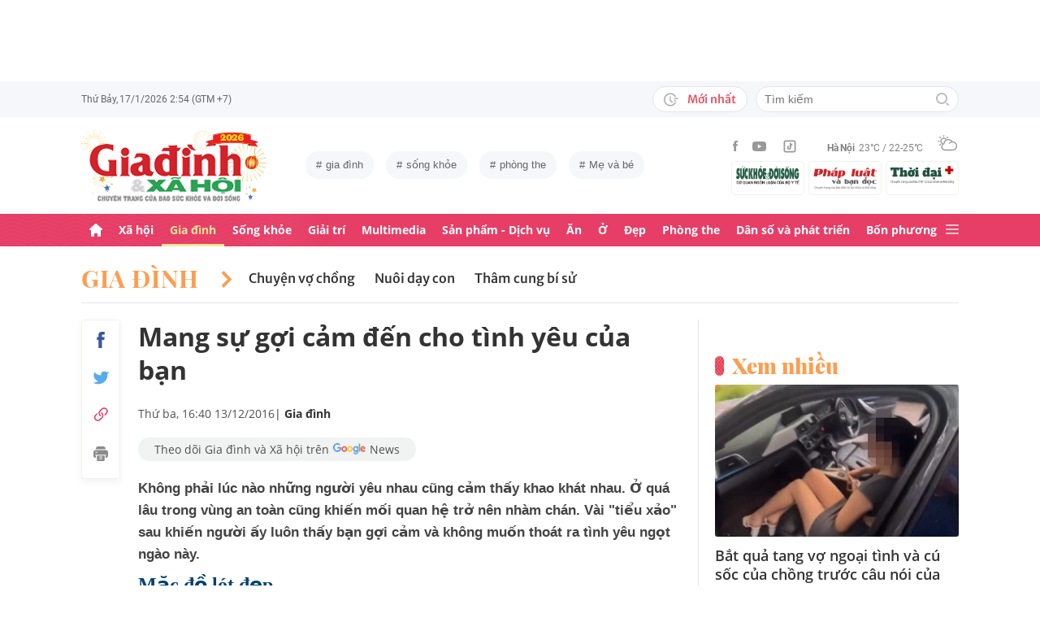

--- FILE ---
content_type: text/html; charset=utf-8
request_url: https://giadinh.suckhoedoisong.vn/mang-su-goi-cam-den-cho-tinh-yeu-cua-ban-172161213164039243.htm
body_size: 36801
content:



<!DOCTYPE html>
<html lang="vi">
<head>
    <meta http-equiv="Content-Type" content="text/html; charset=utf-8"/>
    <meta name="viewport" content="width=device-width, initial-scale=1, maximum-scale=5, minimal-ui"/>
    <title>Mang sự gợi cảm đến cho tình yêu của bạn</title>
    <meta name="description" content="Không phải lúc nào những người yêu nhau cũng cảm thấy khao khát nhau. Ở quá lâu trong vùng an toàn cũng khiến mối quan hệ trở nên nhàm chán. Vài &quot;tiểu xảo&quot; sau khiến người ấy luôn thấy bạn gợi cảm và không muốn thoát ra tình yêu ngọt ngào này.">
    <meta name="keywords" content="gợi cảm, gia đình">
    <meta name="news_keywords" content="gợi cảm, gia đình">
    <meta property="og:title" content="Mang sự gợi cảm đến cho tình yêu của bạn">
    <meta property="og:description" content="Không phải lúc nào những người yêu nhau cũng cảm thấy khao khát nhau. Ở quá lâu trong vùng an toàn cũng khiến mối quan hệ trở nên nhàm chán. Vài &quot;tiểu xảo&quot; sau khiến người ấy luôn thấy bạn gợi cảm và không muốn thoát ra tình yêu ngọt ngào này.">
    <meta property="og:type" content="article" />
    <meta property="og:url" content="https://giadinh.suckhoedoisong.vn/mang-su-goi-cam-den-cho-tinh-yeu-cua-ban-172161213164039243.htm" />
        <meta property="og:image" content="https://giadinh.mediacdn.vn/zoom/1200_630/2016/1-photo-1-1481420331253-1481621931332.jpg" />
    <meta property="og:image:type" content="image/jpg" />
    <meta property="og:image:width" content="600" />
    <meta property="og:image:height" content="315" />
        <meta property="twitter:image" content="https://giadinh.mediacdn.vn/zoom/1200_630/2016/1-photo-1-1481420331253-1481621931332.jpg" />
    <meta property="twitter:card" content="summary_large_image" />
        <link rel="canonical" href="https://giadinh.suckhoedoisong.vn/mang-su-goi-cam-den-cho-tinh-yeu-cua-ban-172161213164039243.htm"/>
        
    <meta name="robots" content="max-image-preview:large,index,follow"/>
    <meta http-equiv="refresh" content="3600"/>
    <meta name="Language" content="vi"/>
    <meta name="distribution" content="Global"/>
    <meta name="revisit-after" content="1 days"/>
    <meta name="GENERATOR" content="https://giadinh.suckhoedoisong.vn">
    <meta name="RATING" content="GENERAL"/>
    <link rel="shortcut icon" href="https://static.mediacdn.vn/giadinhnet/image/favicon.png" type="image/png">
    <meta name="site_path" content="https://giadinh.suckhoedoisong.vn">
    <meta name="author" content="https://giadinh.suckhoedoisong.vn">
    <meta name="copyright" content="Copyright (c) by https://giadinh.suckhoedoisong.vn"/>
    <meta name="google-site-verification" content="y_NDMxBfSWEMvXteB5bpIO03s5Ep2LuVCb8O7VKEOyo"/>
    <meta http-equiv="x-dns-prefetch-control" content="on"/>
    <link rel="dns-prefetch" href="https://static.mediacdn.vn/">
    <link rel="dns-prefetch" href="https://cnnd.mediacdn.vn/">
    <link rel="dns-prefetch" href="https://videothumbs.mediacdn.vn/">
    <link rel="dns-prefetch" href="https://videothumbs-ext.mediacdn.vn/">
    <meta name="format-detection" content="telephone=no" />
<meta name="format-detection" content="address=no" />
<script>
    function getMeta(t) { let e = document.getElementsByTagName("meta"); for (let n = 0; n < e.length; n++)if (e[n].getAttribute("name") === t) return e[n].getAttribute("content"); return "" }
    var hdUserAgent = getMeta("uc:useragent");
    var isNotAllow3rd = hdUserAgent.includes("not-allow-ads");
    var isNotAllowAds = hdUserAgent.includes("not-allow-ads");
    var pageSettings = {
        DomainAPI: "https://gd2.suckhoedoisong.vn",
        Domain: "https://giadinh.suckhoedoisong.vn",
        sharefbApiDomain: "https://sharefb.cnnd.vn",
        videoplayer: "https://vcplayer.mediacdn.vn",
        VideoToken: "[base64]",
        ajaxDomain: "https://gd2.suckhoedoisong.vn",
        commentSiteName: "giadinh",
        nameSpace: "giadinh",
        DomainUtils: "https://gd2.suckhoedoisong.vn",
        DomainUtils2: "https://eth.cnnd.vn",
        DOMAIN_API_ANSWER: "https://eth.cnnd.vn",
        allow3rd: true && !isNotAllow3rd,
        allowAds: true && !isNotAllow3rd,
        apiSignal: 'https://signalr6.cnnd.vn'
    }
    function loadJsAsync(jsLink, callback, callbackEr) {
        const scripts = Array.from(document.getElementsByTagName("script"));
        const existingScript = scripts.find(script => script.src === jsLink);

        if (existingScript) {
            if (typeof callback === "function") callback();
            return;
        }

        const scriptEl = document.createElement("script");
        scriptEl.type = "text/javascript";
        scriptEl.async = true;
        scriptEl.src = jsLink;

        if (typeof callback === "function") {
            scriptEl.onload = callback;
        }

        if (typeof callbackEr === "function") {
            scriptEl.onerror = callbackEr;
        }

        document.head.appendChild(scriptEl);
    }

    function loadCss(t) {
        var e = document.getElementsByTagName("head")[0], s = document.createElement("link");
        s.rel = "stylesheet", s.type = "text/css", s.href = t, s.media = "all", e.appendChild(s)
    }
    function checkRunInitScroll() {
        if (typeof runinitscroll != "undefined" && runinitscroll.length >= 1) {
            runinitscroll[0]();
            var len = runinitscroll.length;
            var arr = [];
            for (var i = 1; i < len; i++) {
                arr.push(runinitscroll[i]);
            }
            runinitscroll = arr;
        }
        window.setTimeout(function () {
            checkRunInitScroll();
        }, 1);
    }
    setTimeout(function () {
        let e = !1;

        let runInitScrollTimeout = pageSettings.allow3rd ? 1 : 3000;

        function t() {
            try {
                e || (e = !0, document.removeEventListener("scroll", t), function () {
                    let e = document.createElement("script");
                    e.async = !0, e.setAttribute("data-ad-client", ""), document.head.appendChild(e), e.src = ""
                }(), document.removeEventListener("mousemove", t), document.removeEventListener("mousedown", t), document.removeEventListener("touchstart", t)), setTimeout(function () {
                    checkRunInitScroll();
                }, runInitScrollTimeout)

            } catch (err) {
                console.log("init --" + err);
            }
        }
        document.addEventListener("scroll", t, { passive: true }), document.addEventListener("mousemove", t), document.addEventListener("mousedown", t), document.addEventListener("touchstart", t, { passive: true }), document.addEventListener("load", function () {
            document.body.clientHeight != document.documentElement.clientHeight && 0 == document.documentElement.scrollTop && 0 == document.body.scrollTop || t()
        })
    }, 1);
</script>


            <!-- GOOGLE SEARCH STRUCTURED DATA FOR ARTICLE -->
<script type="application/ld+json">
    {
        "@context": "http://schema.org",
        "@type": "NewsArticle",
        "@id": "https://giadinh.suckhoedoisong.vn/mang-su-goi-cam-den-cho-tinh-yeu-cua-ban-172161213164039243.htm#article",
    "mainEntityOfPage": {
        "@type": "WebPage",
        "@id": "https://giadinh.suckhoedoisong.vn/mang-su-goi-cam-den-cho-tinh-yeu-cua-ban-172161213164039243.htm"
    },
    "headline": "Mang sự gợi cảm đến cho tình yêu của bạn",
    "description": "Không phải lúc nào những người yêu nhau cũng cảm thấy khao khát nhau. Ở quá lâu trong vùng an toàn cũng khiến mối quan hệ trở nên nhàm chán. Vài &amp;quot;tiểu xảo&amp;quot; sau khiến người ấy luôn thấy bạn gợi cảm và không muốn thoát ra tình yêu ngọt ngào này.",
    "articleSection": "Gia đình",
    "inLanguage": "vi-VN",
    "datePublished": "2016-12-13T16:40:00+07:00",
            "dateModified": "2021-09-18T04:35:54+07:00",
                "publisher": { "@id": "https://giadinh.suckhoedoisong.vn#org" },
    "image": {
        "@type": "ImageObject",
        "url": "https://giadinh.mediacdn.vn/zoom/1200_800/2016/1-photo-1-1481420331253-1481621931332.jpg",
        "width": 1200,
        "height": 800
    },
    "thumbnailUrl": "https://giadinh.mediacdn.vn/2016/1-photo-1-1481420331253-1481621931332.jpg",
                "keywords": ["gợi cảm"," gia đình"],
        "isAccessibleForFree": true
}
</script>
<!-- GOOGLE BREADCRUMB STRUCTURED DATA -->
<script type="application/ld+json">
    {
        "@context": "http://schema.org",
        "@type": "BreadcrumbList",
        "@id": "https://giadinh.suckhoedoisong.vn/mang-su-goi-cam-den-cho-tinh-yeu-cua-ban-172161213164039243.htm#bread",
    "itemListElement": [
        {
            "@type": "ListItem",
            "position": 1,
            "item": {
                "@id": "https://giadinh.suckhoedoisong.vn",
                "name": "Trang chủ"
            }
        },
            {
       "@type": "ListItem",
       "position": 2,
       "item": {
           "@id": "https://giadinh.suckhoedoisong.vn/gia-dinh.htm",
                "name": "Gia đình"
            }
        },
            ]
}
</script>

<script type="application/ld+json">
{
    "@context": "http://schema.org",
    "@type": "Organization",
        "name":"giadinh.suckhoedoisong.vn",
        "url": "giadinh.suckhoedoisong.vn",
         "logo": "https://static.mediacdn.vn/giadinhnet/image/logo.svg",
        "email": "mailto: giadinhnet@suckhoedoisong.vn",
        "sameAs":[
                 "https://www.facebook.com/baosuckhoevadoisong",
                    "https://www.youtube.com/channel/UCD09NCZlzMj4yGvGkLbuBpw",
                    "https://www.tiktok.com/@suckhoedoisong.vn"
             ],
    "contactPoint": [{
        "@type": "ContactPoint",
        "telephone": "+84904852222",
        "contactType": "customer service"
        }],
    "address": {
    "@type": "PostalAddress",
    "addressLocality": "Ba Đình",
    "addressRegion": "Hà Nội",
    "addressCountry": "Việt Nam",
    "postalCode":"100000",
    "streetAddress": "Số 138A Giảng Võ - Ba Đình - Hà Nội"
    }
    }
</script>
<script type="text/javascript">
        var _ADM_Channel = '%2fgia-dinh%2fdetail%2f';
    </script>

<script>
    if (pageSettings.allow3rd) {
        (runinit = window.runinit || []).push(function () {
            loadJsAsync('https://static.mediacdn.vn/common/js/embedTTSv12min.js', function () {
                embedTTS.init({
                    wrapper: '.news-audio', //chỗ chứa embed trên trang
                    cookieName: 'embedTTS', //Tên cookie để lưu lại lựa chọn tiếng nói của user
                    primaryColor: '#E63E67', //Màu sắc chủ đạo của kênh
                    newsId: '172161213164039243', //NewsId cần lấy
                    distributionDate: '2016/12/13', //Thời gian xuất bản của tin, theo format yyyy/MM/dd
                    nameSpace: 'giadinhnet', //Namespace của kênh
                    domainStorage: 'https://tts.mediacdn.vn', //Domain storage, k cần đổi
                    srcAudioFormat: '{0}/{1}/{2}-{3}-{4}.{5}', //'https://tts.mediacdn.vn/2021/05/18/afmily-nam-20210521115520186.wav
                    ext: 'm4a', //ext của file, có thể là 'mp3', 'wav', 'raw', 'ogg', ‘m4a’
                    defaultVoice: 'nu', //giọng mặc định, ‘nam’ hoặc ‘nu’,
                    apiCheckUrlExists: 'https://speech.aiservice.vn/tts/get_file'
                });
            })
        });
    }
</script>





        <style>
    .twitter-share-button{
    max-height: 28px;
    }
    .zalo-share-button .zalo-share-button{
    display: none!important;
    }
    </style>
    <link href="https://static.mediacdn.vn/giadinhnet/web_css/20240516/giadinh.detail.min.css?1.0.1" rel="stylesheet">
<script type="text/javascript">
    if (pageSettings.allow3rd) {
        loadJsAsync("https://adminplayer.sohatv.vn/resource/init-script/playerInitScript.js", function () {});
    }
</script>

<style>
    .header__logo {
        max-width: 194px;
    }
    .VCSortableInPreviewMode[type=photo-grid-album][data-layout=row-col-auto] {
        display: flex;
        flex-direction: column;
    }
    .VCSortableInPreviewMode[type=photo-grid-album][data-layout=row-col-auto] .row-col-auto {
        grid-template-columns: auto auto auto auto auto;
        grid-template-rows: initial;
        display: grid;
        grid-gap: 5px;
        flex: 1;
    }
    .VCSortableInPreviewMode[type=photo-grid-album][data-layout=row-col-auto] .media-item {
        display: flex;
    }
    [data-role=content] .VCSortableInPreviewMode[type=photo-grid-album][data-layout=row-col-auto] .media-item img {
        width: 100%;
        height: 100% !important;
        object-fit: cover;
    }
    em {
        font-style: italic;
    }
</style>

</head>
<body class="overx">
<script>
    if (pageSettings.allow3rd) {
        (function () {
            var img = new Image();
            var pt = (document.location.protocol == "https:" ? "https:" : "http:");
            img.src = pt + '//lg1.logging.admicro.vn/ftest?url=' + encodeURIComponent(document.URL);
            var img1 = new Image();
            img1.src = pt + '//amcdn.vn/ftest?url=' + encodeURIComponent(document.URL);
        })();
    }
</script>
<!-- Admicro Tag Manager -->
<script>
    if (pageSettings.allow3rd) {
        (function (a, b, d, c, e) {
            a[c] = a[c] || [];
            a[c].push({"atm.start": (new Date).getTime(), event: "atm.js"});
            a = b.getElementsByTagName(d)[0];
            b = b.createElement(d);
            b.async = !0;
            b.src = "//deqik.com/tag/corejs/" + e + ".js";
            a.parentNode.insertBefore(b, a)
        })(window, document, "script", "atmDataLayer", "ATMSGA54U5X0Z");
    }
</script>
<!-- End Admicro Tag Manager -->
<script type="text/javascript">
    function callbackErArf() {
        window.arferrorload = true;
    }
    if (pageSettings.allow3rd) {
        loadJsAsync('https://www.googletagmanager.com/gtag/js?id=UA-4263013-12', "", callbackEr = callbackErArf);
        loadJsAsync('https://www.googletagmanager.com/gtag/js?id=G-EHT4CMXV06');
    }
</script>
<!-- Google tag (gtag.js) -->
<script type="text/javascript">
    if (pageSettings.allow3rd) {
        window.dataLayer = window.dataLayer || [];
        function gtag() {
            dataLayer.push(arguments);
        }
        gtag('js', new Date());
        gtag('config', 'UA-4263013-12');
    }
</script>
<!-- Google tag (gtag.js) -->
<script type="text/javascript">
    if (pageSettings.allow3rd) {
        window.dataLayer = window.dataLayer || [];
        function gtag() {
            dataLayer.push(arguments);
        }
        gtag('js', new Date());
        gtag('config', 'G-EHT4CMXV06');
    }
</script>
<!-- Google tag (gtag.js) -->
<script type="text/javascript">
    if (pageSettings.allow3rd) {
        loadJsAsync('https://www.googletagmanager.com/gtag/js?id=G-K88M8Q4W6D');
        window.dataLayer = window.dataLayer || [];
        function gtag(){dataLayer.push(arguments);}
        gtag('js', new Date());

        gtag('config', 'G-K88M8Q4W6D');
    }
</script>
<script type="text/javascript">
    var arfAsync = arfAsync || [];
    //danh cho nhung kieu moi
    var admicroAD = admicroAD || {};
    admicroAD.unit = admicroAD.unit || [];
    function callbackErArf() {
        window.arferrorload = true;
    }
    if (pageSettings.allow3rd) {
        loadJsAsync('https://media1.admicro.vn/cms/Arf.min.js',"", callbackEr = callbackErArf);
        loadJsAsync('https://static.amcdn.vn/tka/cdn.js');
        (function () {
            var a = document.createElement("script");
            a.async = !0;
            a.type = "text/javascript";
            a.onerror = function () {
                window.admerrorload = true;
            };
            a.src = ("https:" == document.location.protocol ? "https:" : "http:") + "//media1.admicro.vn/core/admcore.js";
            var b = document.getElementsByTagName("script")[0];
            b.parentNode.insertBefore(a, b)
        })();
    }
</script>

<div id="admWrapsite">
    <div class="ads text-center top-ads">
        <zone id="476399"></zone>
<script>
    arfAsync.push("476399");
</script>

    </div>
    <style>
    .header__subsite{
        width: 280px;display: flex;
        margin-top: 5px;
    }
    .header__subsite li{
        width: 33.33%;
        padding: 5px;
        border: 1px solid #EEF4ED;
        border-radius: 5px;
    }
    .header__subsite li:not(:last-child){
        margin-right: 5px;
    }
    .google-news a{
        background: #f1f2f2;
        display: flex;
        align-items: center;
        padding: 5px 20px;
        border-radius: 40px;
        color: #505050;
        font-weight: 500;
        width: fit-content;
    }
    .google-news a img{
        width: 50px;
        padding: 0 5px;
    }
    .publish_date{
        flex-wrap: wrap;
    }

</style>
<div class="header">
    <div class="header__top">
        <div class="container">
            <div class="header__top-flex">
                <div class="header__top-time datetimenow">

                </div>
                <div class="header__top-right">
                    <div class="header__top-new">
                        <a href="/tin-trong-ngay.htm" title="Tin trong ngày" class="btn-newh">
                                <span class="icon">
                                    <svg width="19" height="17" viewBox="0 0 19 17" fill="none" xmlns="http://www.w3.org/2000/svg">
                                        <path d="M17.8635 6.45307H12.6252C12.5351 6.45307 12.4615 6.52674 12.4615 6.61677V7.59895C12.4615 7.68899 12.5351 7.76265 12.6252 7.76265H17.8635C17.9535 7.76265 18.0272 7.68899 18.0272 7.59895V6.61677C18.0272 6.52674 17.9535 6.45307 17.8635 6.45307ZM15.1216 9.23593H12.6252C12.5351 9.23593 12.4615 9.30959 12.4615 9.39963V10.3818C12.4615 10.4718 12.5351 10.5455 12.6252 10.5455H15.1216C15.2116 10.5455 15.2853 10.4718 15.2853 10.3818V9.39963C15.2853 9.30959 15.2116 9.23593 15.1216 9.23593ZM8.29333 4.62171H7.40732C7.28046 4.62171 7.17815 4.72402 7.17815 4.85088V9.9255C7.17815 9.99917 7.21293 10.0667 7.27227 10.1097L10.3191 12.3319C10.4214 12.4055 10.5646 12.3851 10.6383 12.2827L11.1642 11.5645V11.5625C11.2378 11.4602 11.2153 11.3169 11.113 11.2433L8.52046 9.36893V4.85088C8.52251 4.72402 8.41815 4.62171 8.29333 4.62171Z" fill="#A7A7A7"></path>
                                        <path d="M14.9947 11.8121H13.812C13.6974 11.8121 13.5889 11.8715 13.5276 11.9697C13.2677 12.381 12.9648 12.7616 12.617 13.1094C12.0174 13.709 11.3197 14.1796 10.5442 14.507C9.74001 14.8467 8.88674 15.0185 8.00686 15.0185C7.12494 15.0185 6.27167 14.8467 5.46955 14.507C4.69404 14.1796 3.99628 13.709 3.39674 13.1094C2.79719 12.5099 2.32656 11.8121 1.99917 11.0366C1.6595 10.2345 1.48761 9.38121 1.48761 8.49929C1.48761 7.61737 1.6595 6.76614 1.99917 5.96198C2.32656 5.18646 2.79719 4.4887 3.39674 3.88916C3.99628 3.28962 4.69404 2.81899 5.46955 2.49159C6.27167 2.15192 7.12699 1.98004 8.00686 1.98004C8.88878 1.98004 9.74205 2.15192 10.5442 2.49159C11.3197 2.81899 12.0174 3.28962 12.617 3.88916C12.9648 4.23702 13.2677 4.61761 13.5276 5.0289C13.5889 5.12712 13.6974 5.18646 13.812 5.18646H14.9947C15.1359 5.18646 15.2259 5.03913 15.1625 4.91432C13.8284 2.26037 11.1233 0.53541 8.10303 0.500624C3.68116 0.445376 0.00819885 4.06514 1.39794e-05 8.48292C-0.00817089 12.9089 3.57885 16.5 8.00482 16.5C11.0639 16.5 13.814 14.7689 15.1625 12.0843C15.2259 11.9594 15.1338 11.8121 14.9947 11.8121Z" fill="#A7A7A7"></path>
                                    </svg>
                                </span>
                            Mới nhất
                        </a>
                    </div>
                    <div class="header__search header-search" >
                        <input placeholder="Tìm kiếm" name="keywords" class="txt-search"/>
                        <a href="javascript:;" class="btn-search" title="Tìm kiếm">
                            <svg width="16" height="16" viewBox="0 0 16 16" fill="none" xmlns="http://www.w3.org/2000/svg">
                                <g clip-path="url(#clip0)">
                                    <path d="M7 14C3.14 14 0 10.86 0 7C0 3.14 3.14 0 7 0C10.86 0 14 3.14 14 7C14 10.86 10.86 14 7 14ZM7 2C4.243 2 2 4.243 2 7C2 9.757 4.243 12 7 12C9.757 12 12 9.757 12 7C12 4.243 9.757 2 7 2Z" fill="#BDBDBD" />
                                    <path d="M15.707 14.2934L13.314 11.9004C12.9035 12.4289 12.4285 12.9039 11.9 13.3144L14.293 15.7074C14.3857 15.8006 14.4958 15.8745 14.6171 15.925C14.7385 15.9754 14.8686 16.0014 15 16.0014C15.1314 16.0014 15.2615 15.9754 15.3829 15.925C15.5042 15.8745 15.6143 15.8006 15.707 15.7074C15.7999 15.6146 15.8737 15.5044 15.924 15.3831C15.9743 15.2618 16.0002 15.1317 16.0002 15.0004C16.0002 14.8691 15.9743 14.739 15.924 14.6177C15.8737 14.4964 15.7999 14.3862 15.707 14.2934Z" fill="#BDBDBD" />
                                </g>
                                <defs>
                                    <clipPath id="clip0">
                                        <rect width="16" height="16" fill="white" />
                                    </clipPath>
                                </defs>
                            </svg>
                        </a>
                    </div>
                </div>
            </div>
        </div>
    </div>
    <div class="header__middle">
        <div class="container">
            <div class="header__middle-flex">
                                <!-- <a href="/" title="CHUYÊN TRANG GIA ĐÌNH VÀ XÃ HỘI - BÁO ĐIỆN TỬ SỨC KHỎE VÀ ĐỜI SỐNG" class="header__logo" style="display: block; max-width: 194px">
                        <img alt="Logo" src="https://static.mediacdn.vn/giadinhnet/image/logo_GDSK.png" width="194" height="72"/>
                </a> -->
                <a href="/" title="CHUYÊN TRANG GIA ĐÌNH VÀ XÃ HỘI - BÁO ĐIỆN TỬ SỨC KHỎE VÀ ĐỜI SỐNG" class="header__logo" style="display: block; max-width: 228px">
                        <img alt="Logo" src="https://static.mediacdn.vn/giadinhnet/images/logo-gd-2026.png" width="228">
                </a>
                                <div class="header__tag">
                    <div class="swiper-container header-tag-swiper">
                        <ul class="swiper-wrapper" id="list-tags">
                        </ul>
                    </div>
                </div>

                <div class="header__middle-right" style="flex-direction: column">
                    <div class="d-flex" style="align-items: center">
                        <div class="header__top-social">
                            <ul style="align-items: center;">
                                <li>
                                    <a href="https://www.facebook.com/baosuckhoevadoisong" title="Facebook" rel="nofollow" target="_blank">
                                        <svg width="6" height="13" viewBox="0 0 6 13" fill="none" xmlns="http://www.w3.org/2000/svg">
                                            <path d="M5.93478 4.25941L5.70329 6.5L3.94878 6.5L3.94878 13L1.31326 13L1.31326 6.5L0 6.5L0 4.25941L1.31326 4.25941L1.31326 2.91047C1.31326 1.08818 2.05567 0 4.16603 0L5.9198 0L5.9198 2.24059L4.82229 2.24059C4.00347 2.24059 3.94878 2.55641 3.94878 3.13988L3.94878 4.25941L5.93478 4.25941Z" fill="#999999"></path>
                                        </svg>
                                    </a>
                                </li>
                                <li>
                                    <a href="https://www.youtube.com/channel/UCD09NCZlzMj4yGvGkLbuBpw" title="Youtube" rel="nofollow" target="_blank">
                                        <svg width="18" height="12" viewBox="0 0 18 12" fill="none" xmlns="http://www.w3.org/2000/svg">
                                            <path d="M16.7101 1.87759C16.5138 1.13853 15.9355 0.556469 15.2012 0.358938C13.8702 0 8.53334 0 8.53334 0C8.53334 0 3.19647 0 1.8655 0.358938C1.13122 0.5565 0.552906 1.13853 0.356625 1.87759C0 3.21719 -1.21593e-08 6.01213 -1.21593e-08 6.01213C-1.21593e-08 6.01213 0 8.80706 0.356625 10.1467C0.552906 10.8857 1.13122 11.4435 1.8655 11.6411C3.19647 12 8.53334 12 8.53334 12C8.53334 12 13.8702 12 15.2012 11.6411C15.9355 11.4435 16.5138 10.8857 16.7101 10.1467C17.0667 8.80706 17.0667 6.01213 17.0667 6.01213C17.0667 6.01213 17.0667 3.21719 16.7101 1.87759ZM6.78787 8.54972V3.47453L11.2485 6.01219L6.78787 8.54972Z" fill="#999999"></path>
                                        </svg>
                                    </a>
                                </li>
                                <li>
                                    <a href="https://www.tiktok.com/@suckhoedoisong.vn" title="Tiktok" rel="nofollow" target="_blank">
                                        <svg xmlns="http://www.w3.org/2000/svg" x="0px" y="0px"
                                             width="20" height="20"
                                             viewBox="0 0 24 24"
                                             style=" fill:#999999;"><path d="M 6 3 C 4.3550302 3 3 4.3550302 3 6 L 3 18 C 3 19.64497 4.3550302 21 6 21 L 18 21 C 19.64497 21 21 19.64497 21 18 L 21 6 C 21 4.3550302 19.64497 3 18 3 L 6 3 z M 6 5 L 18 5 C 18.56503 5 19 5.4349698 19 6 L 19 18 C 19 18.56503 18.56503 19 18 19 L 6 19 C 5.4349698 19 5 18.56503 5 18 L 5 6 C 5 5.4349698 5.4349698 5 6 5 z M 12 7 L 12 14 C 12 14.56503 11.56503 15 11 15 C 10.43497 15 10 14.56503 10 14 C 10 13.43497 10.43497 13 11 13 L 11 11 C 9.3550302 11 8 12.35503 8 14 C 8 15.64497 9.3550302 17 11 17 C 12.64497 17 14 15.64497 14 14 L 14 10.232422 C 14.616148 10.671342 15.259118 11 16 11 L 16 9 C 15.952667 9 15.262674 8.7809373 14.78125 8.3613281 C 14.299826 7.941719 14 7.4149911 14 7 L 12 7 z" ></path></svg>
                                    </a>
                                </li>
                            </ul>
                        </div>
                        <div class="header__wearther" id="weatherWrap">
                            <span>Hà Nội</span>
                            <div id="divWeather">23°C / 22-25°C</div>
                            <span class="icon" id="divWeatherImage">
                                <svg width="24" height="20" viewBox="0 0 24 20" fill="none" xmlns="http://www.w3.org/2000/svg">
                                    <path d="M6.85678 10.36C5.58973 10.0619 4.64566 8.91909 4.64566 7.55266C4.64566 5.96264 5.93755 4.67074 7.52757 4.67074C8.49649 4.67074 9.34119 5.14278 9.86292 5.86326C10.2356 5.61482 10.6331 5.41607 11.0803 5.267C10.335 4.09933 9.01822 3.32916 7.52757 3.32916C5.19223 3.32916 3.30408 5.21731 3.30408 7.55266C3.30408 9.21721 4.273 10.6582 5.68911 11.329C6.03693 10.9563 6.43443 10.6333 6.85678 10.36Z" fill="#999999"></path>
                                    <path d="M7.55263 2.45957C7.92529 2.45957 8.22342 2.16144 8.22342 1.78877V0.670791C8.22342 0.298129 7.92529 0 7.55263 0C7.17996 0 6.88184 0.298129 6.88184 0.670791V1.78877C6.88184 2.16144 7.17996 2.45957 7.55263 2.45957Z" fill="#999999"></path>
                                    <path d="M2.45957 7.55263C2.45957 7.17996 2.16144 6.88184 1.78877 6.88184H0.670791C0.298129 6.88184 0 7.17996 0 7.55263C0 7.92529 0.298129 8.22342 0.670791 8.22342H1.78877C2.16144 8.22342 2.45957 7.92529 2.45957 7.55263Z" fill="#999999"></path>
                                    <path d="M3.95044 3.95014C4.19888 3.7017 4.19888 3.27935 3.95044 3.00606L3.15543 2.21105C2.90699 1.96261 2.48464 1.96261 2.21136 2.21105C1.96291 2.45949 1.96291 2.88184 2.21136 3.15513L3.00637 3.95014C3.13059 4.07436 3.3045 4.14889 3.4784 4.14889C3.65231 4.14889 3.82622 4.07436 3.95044 3.95014Z" fill="#999999"></path>
                                    <path d="M2.68339 13.0928C2.8573 13.0928 3.03121 13.0182 3.15543 12.894L3.95044 12.099C4.19888 11.8506 4.19888 11.4282 3.95044 11.1549C3.702 10.9065 3.27965 10.9065 3.00637 11.1549L2.21136 11.9499C1.96291 12.1984 1.96291 12.6207 2.21136 12.894C2.33558 13.0182 2.50948 13.0928 2.68339 13.0928Z" fill="#999999"></path>
                                    <path d="M11.6271 4.14889C11.801 4.14889 11.9749 4.07436 12.0992 3.95014L12.8942 3.15513C13.1426 2.90668 13.1426 2.48434 12.8942 2.21105C12.6457 1.96261 12.2234 1.96261 11.9501 2.21105L11.1551 3.00606C10.9066 3.2545 10.9066 3.67685 11.1551 3.95014C11.3041 4.07436 11.4532 4.14889 11.6271 4.14889Z" fill="#999999"></path>
                                    <path d="M22.0862 9.19234L22.0614 9.1675C21.2415 8.47186 20.2726 8.02467 19.2291 7.8756C19.1298 7.85076 19.0552 7.85076 18.9558 7.85076C18.931 7.85076 18.931 7.85076 18.9062 7.85076C18.8316 7.85076 18.7571 7.82592 18.6826 7.82592C18.6577 7.82592 18.6329 7.82592 18.608 7.82592C18.5335 7.82592 18.4838 7.82592 18.4093 7.82592C18.3844 7.82592 18.3844 7.82592 18.3596 7.82592C18.3347 7.82592 18.3099 7.82592 18.2851 7.82592C18.2354 7.82592 18.2105 7.82592 18.1608 7.82592C18.136 7.82592 18.136 7.82592 18.1111 7.82592C17.0677 6.0123 15.1547 4.944 13.0678 4.944C12.3722 4.944 11.7262 5.06822 11.1051 5.26697C10.6828 5.41604 10.2853 5.61479 9.88775 5.86323C8.42194 6.78246 7.40334 8.34764 7.20458 10.1613C7.08036 10.2109 6.981 10.2855 6.85678 10.36C6.40959 10.6333 6.03691 10.9563 5.68909 11.3538C4.96861 12.1985 4.54626 13.2916 4.54626 14.4344C4.54626 17.0431 6.68286 19.1797 9.29149 19.1797H18.3347C21.4651 19.1797 23.9992 16.6207 23.9992 13.5152C24.024 11.7761 23.2787 10.2358 22.0862 9.19234ZM9.31633 17.8132C7.42818 17.8132 5.91269 16.2729 5.91269 14.4096C5.91269 12.9935 6.78223 11.7513 8.09897 11.2296C8.34741 11.1302 8.52132 10.9066 8.52132 10.6333C8.6207 8.17373 10.6082 6.26074 13.0678 6.26074C14.5087 6.26074 15.8255 6.93153 16.695 8.04951C15.6764 8.37249 14.7572 8.9439 14.0616 9.7886C13.8131 10.0619 13.8628 10.4842 14.1361 10.7327C14.2603 10.8321 14.4094 10.8817 14.5584 10.8817C14.7572 10.8817 14.9311 10.8072 15.0553 10.6581C15.8006 9.7886 16.8689 9.24203 18.0118 9.14265C18.931 9.06812 19.8005 9.29172 20.5707 9.73891C20.6204 9.76376 20.6701 9.7886 20.7198 9.83829C20.7446 9.86313 20.7695 9.86313 20.7943 9.88798C20.8937 9.93766 20.9682 10.0122 21.0427 10.0867C21.0676 10.1116 21.0924 10.1364 21.1173 10.1613C22.0862 10.9563 22.6825 12.1488 22.6825 13.4904C22.6825 15.8754 20.7198 17.8381 18.3347 17.8381H9.31633V17.8132Z" fill="#999999"></path>
                                </svg>
                            </span>
                        </div>
                    </div>
                    <ul class="header__subsite" >
                        <li>
                            <a href="https://suckhoedoisong.vn/" target="_blank" title="Báo Sức khỏe Đời sống" rel="nofollow">
                                <img loading="lazy" src="https://static.mediacdn.vn/suckhoedoisong/image/logo.png" alt="Báo Sức khỏe Đời sống - Cơ quan ngôn luận của Bộ Y tế" width="78" height="23">
                            </a>
                        </li>
                        <li >
                            <a href="https://phapluat.suckhoedoisong.vn/" target="_blank" title="Báo Pháp luật và bạn đọc" rel="nofollow">
                                <img src="https://static.mediacdn.vn/thumb_w/78/phapluatvabandoc/images/logoplbd.png" alt="Pháp luật và bạn đọc" width="78" height="30">
                            </a>
                        </li>
                        <li>
                            <a href="https://thoidaiplus.suckhoedoisong.vn/" target="_blank" title="Báo Thời Đại Plus" rel="nofollow">
                                <img src="https://static.mediacdn.vn/giadinhnet/image/thoidaiplus-logo.svg" alt="img" class="nav-header__logo" width="78" height="22">
                            </a>
                        </li>
                    </ul>
                </div>
            </div>
        </div>
    </div>
    <div class="header__bot">
        <div class="container">
            <div class="header__bot-flex">
                <div class="header__nav">
                    <ul>
                        <li>
                            <a href="/" title="Trang chủ" class="header__nav-link">
                                <svg width="16" height="16" viewBox="0 0 16 16" fill="none" xmlns="http://www.w3.org/2000/svg">
                                    <path d="M10.9483 16L12.9471 16C13.5468 16 13.9465 15.6006 13.9465 15.0016L13.9465 7.91264L14.946 7.91264C15.2458 7.91264 15.5456 7.81279 15.7455 7.6131C16.1453 7.21373 16.0453 6.61466 15.6456 6.21529L8.64962 0.224647C8.24985 -0.0748849 7.75014 -0.0748849 7.35037 0.224647L0.354428 6.21529C-0.04534 6.61466 -0.145282 7.21373 0.254486 7.6131C0.354428 7.81279 0.654254 7.91264 0.95408 7.91264C1.15396 7.91264 1.9535 7.91264 1.9535 7.91264L1.9535 15.0016C1.9535 15.6006 2.35327 16 2.95292 16L4.95176 16C5.55141 16 5.95118 15.6006 5.95118 15.0016L5.95118 11.9064L9.94886 11.9064L9.94886 15.0016C9.94886 15.6006 10.3486 16 10.9483 16Z" fill="#fff"></path>
                                </svg>
                            </a>
                        </li>
                        <li class="">
                            <a href="/xa-hoi.htm" class="header__nav-link" title="Xã hội">Xã hội</a>
                        </li>
                        <li class="">
                            <a href="/gia-dinh.htm" class="header__nav-link" title="Gia đình">Gia đình</a>
                        </li>
                        <li class="">
                            <a href="/song-khoe.htm" class="header__nav-link" title="Sống khỏe">Sống khỏe</a>
                        </li>
                        <li class="">
                            <a href="/giai-tri.htm" class="header__nav-link" title="Giải trí">Giải trí</a>
                        </li>
                        <li class="">
                            <a href="/multimedia.htm" class="header__nav-link" title="Multimedia">Multimedia</a>
                        </li>
                        <li class="">
                            <a href="/san-pham-dich-vu.htm" class="header__nav-link" title="Sản phẩm - Dịch vụ">Sản phẩm - Dịch vụ</a>
                        </li>
                        <li class="">
                            <a href="/an.htm" class="header__nav-link" title="Ăn">Ăn</a>
                        </li>
                        <li class="">
                            <a href="/o.htm" class="header__nav-link" title="Ở">Ở</a>
                        </li>
                        <li class="">
                            <a href="/dep.htm" class="header__nav-link" title="Đẹp">Đẹp</a>
                        </li>
                        <li class="">
                            <a href="/phong-the.htm" class="header__nav-link" title="Phòng the">Phòng the</a>
                        </li>
                        <li class="">
                            <a href="/dan-so-va-phat-trien.htm" class="header__nav-link" title="Dân số và phát triển">Dân số và phát triển</a>
                        </li>
                        <li class="">
                            <a href="/bon-phuong.htm" title="Bốn phương" class="header__nav-link">Bốn phương</a>
                        </li>
                    </ul>
                </div>
                <div class="header__mega-menu-btn">
                    <a href="javascript:;" title="Menu" class="btn-mega-menu">
                            <span class="icon-bar">
                                <svg width="16" height="12" viewBox="0 0 16 12" fill="none" xmlns="http://www.w3.org/2000/svg">
                                    <g opacity="0.7">
                                        <path d="M15 5H1C0.4 5 0 5.4 0 6C0 6.6 0.4 7 1 7H15C15.6 7 16 6.6 16 6C16 5.4 15.6 5 15 5Z" fill="white" />
                                        <path d="M15 0H1C0.4 0 0 0.4 0 1C0 1.6 0.4 2 1 2H15C15.6 2 16 1.6 16 1C16 0.4 15.6 0 15 0Z" fill="white" />
                                        <path d="M15 10H1C0.4 10 0 10.4 0 11C0 11.6 0.4 12 1 12H15C15.6 12 16 11.6 16 11C16 10.4 15.6 10 15 10Z" fill="white" />
                                    </g>
                                </svg>
                            </span>
                        <span class="icon-close">
                                <svg width="16" height="16" viewBox="0 0 16 16" fill="none" xmlns="http://www.w3.org/2000/svg">
                                    <path d="M1 15L15 1" stroke="#F2EFEA" stroke-miterlimit="10" stroke-linecap="square" />
                                    <path d="M15 15L1 1" stroke="#F2EFEA" stroke-miterlimit="10" stroke-linecap="square" />
                                </svg>
                            </span>
                    </a>
                </div>
            </div>
        </div>
        <div class="header__mega-menu" style="z-index: 99999">
            <div class="header__mm-category">
                <div class="container">

                    <div class="footer__catefory">
                        <div class="footer__crow">
                            <div class="col">
                                <div class="footer__box-category">
                                    <a href="/xa-hoi.htm" title="Xã hội" class="title">Xã hội</a>
                                    <div class="footer__catefory-list">
                                        <a href="/xa-hoi/thoi-su.htm" title="Thời sự" class="link">
                                            Thời sự
                                        </a>
                                        <a href="/xa-hoi/doi-song.htm" title="Đời sống" class="link">
                                            Đời sống
                                        </a>
                                        <a href="/xa-hoi/giao-duc.htm" title="Giáo dục" class="link">
                                            Giáo dục
                                        </a>
                                        <a href="/xa-hoi/phap-luat.htm" title="Pháp luật" class="link">
                                            Pháp luật
                                        </a>
                                    </div>
                                </div>
                            </div>
                            <div class="col">
                                <div class="footer__box-category">
                                    <a href="/gia-dinh.htm" title="Gia đình" class="title">Gia đình</a>
                                    <div class="footer__catefory-list">
                                        <a href="/gia-dinh/chuyen-vo-chong.htm" title="Chuyện vợ chồng" class="link">
                                            Chuyện vợ chồng
                                        </a>
                                        <a href="/gia-dinh/nuoi-day-con.htm" title="Nuôi dậy con" class="link">
                                            Nuôi dậy con
                                        </a>
                                        <a href="/gia-dinh/tham-cung-bi-su.htm" title="Thâm cung bí sử" class="link">
                                            Thâm cung bí sử
                                        </a>
                                    </div>
                                </div>
                            </div>
                            <div class="col">
                                <div class="footer__box-category">
                                    <a href="/song-khoe.htm" title="Sống khỏe" class="title">Sống khỏe</a>
                                    <div class="footer__catefory-list">
                                        <a href="/song-khoe/benh-thuong-gap.htm" title="Bệnh thường gặp" class="link">
                                            Bệnh thường gặp
                                        </a>
                                        <a href="/song-khoe/me-va-be.htm" title="Mẹ và bé" class="link">
                                            Mẹ và bé
                                        </a>
                                        <a href="/song-khoe/y-te.htm" title="Y tế" class="link">
                                           Y tế
                                        </a>
                                    </div>
                                </div>
                            </div>
                            <div class="col">
                                <div class="footer__box-category">
                                    <a href="/giai-tri.htm" title="Văn hóa - Giải trí" class="title">Giải trí</a>
                                    <div class="footer__catefory-list">
                                        <a href="/giai-tri/cau-chuyen-van-hoa.htm" title="Câu chuyện văn hóa" class="link">
                                            Câu chuyện văn hóa
                                        </a>
                                        <a href="/giai-tri/the-gioi-showbiz.htm" title="Thế giới showbiz" class="link">
                                            Thế giới showbiz
                                        </a>
                                        <a href="/giai-tri/xem-nghe-doc.htm" title="Xem - nghe - đọc" class="link">
                                            Xem - nghe - đọc
                                        </a>
                                    </div>
                                </div>
                            </div>
                            <div class="col">
                                <div class="footer__box-category">
                                    <a href="/multimedia.htm" title="Multimedia" class="title">Multimedia</a>
                                    <div class="footer__catefory-list">
                                        <a href="/multimedia/emagazine.htm" title="Emagazine" class="link">
                                            Emagazine
                                        </a>
                                        <a href="/multimedia/video.htm" title="Video" class="link">
                                            Video
                                        </a>
                                        <a href="/podcast.htm" title="podcast" class="link">
                                            Podcast
                                        </a>
                                        <a href="/multimedia/infographic.htm" title="Infographic" class="link">
                                            Infographic
                                        </a>
                                    </div>
                                </div>
                            </div>
                            <div class="col">
                                <div class="footer__box-category">
                                    <a href="/san-pham-dich-vu.htm" title="Sản phẩm - Dịch vụ" class="title">Sản phẩm - Dịch vụ</a>
                                    <div class="footer__catefory-list">
                                        <a href="/san-pham-dich-vu/xu-huong.htm" title="Xu hướng" class="link">
                                            Xu hướng
                                        </a>
                                        <a href="/san-pham-dich-vu/gia-ca-thi-truong.htm" title="Giá cả thị trường" class="link">
                                            Giá cả thị trường
                                        </a>
                                        <a href="/san-pham-dich-vu/bao-ve-nguoi-tieu-dung.htm" title="Bảo vệ người tiêu dùng" class="link">
                                            Bảo vệ người tiêu dùng
                                        </a>
                                        <a href="/san-pham-dich-vu/sieu-thi-thong-minh.htm" title="Siêu thị thông minh" class="link">
                                            Siêu thị thông minh
                                        </a>
                                    </div>
                                </div>
                            </div>
                            <div class="col">
                                <div class="footer__box-category">
                                    <a href="/an.htm" title="Ăn" class="title">Ăn</a>
                                    <div class="footer__catefory-list">
                                        <a href="/an/am-thuc-360.htm" title="Ẩm thực 360" class="link">
                                            Ẩm thực 360
                                        </a>
                                        <a href="/an/meo-nau-nuong.htm" title="Mẹo nấu nướng" class="link">
                                            Mẹo nấu nướng
                                        </a>
                                        <a href="/an/bep-dep.htm" title="Bếp đẹp" class="link">
                                            Bếp đẹp
                                        </a>
                                    </div>
                                </div>
                            </div>
                        </div>
                        <div class="footer__crow mb-m">
                            <div class="col">
                                <div class="footer__box-category">
                                    <a href="/o.htm" title="Ở" class="title">Ở</a>
                                    <div class="footer__catefory-list">
                                        <a href="/o/khong-gian-song.htm" title="Không gian sống" class="link">
                                            Không gian sống
                                        </a>
                                        <a href="/o/phong-thuy.htm" title="Phong thủy" class="link">
                                            Phong thủy
                                        </a>
                                        <a href="/o/meo-vat.htm" title="Mẹo vặt" class="link">
                                            Mẹo vặt
                                        </a>
                                    </div>
                                </div>
                            </div>
                            <div class="col">
                                <div class="footer__box-category">
                                    <a href="/dep.htm" title="Đẹp" class="title">Đẹp</a>
                                    <div class="footer__catefory-list">
                                        <a href="/dep/thoi-trang.htm" title="Thời trang" class="link">
                                            Thời trang
                                        </a>
                                        <a href="/dep/cham-soc-da.htm" title="Chăm sóc da" class="link">
                                            Chăm sóc da
                                        </a>
                                        <a href="/dep/giam-can.htm" title="Giảm cân" class="link">
                                            Giảm cân
                                        </a>
                                    </div>
                                </div>
                            </div>
                            <div class="col">
                                <div class="footer__box-category">
                                    <a href="/phong-the.htm" title="Phòng the" class="title">Phòng the</a>
                                    <a href="/tam-su.htm" title="Tâm sự" class="title">Tâm sự</a>
                                    <a href="/dan-so-va-phat-trien.htm" title="Dân số và phát triển" class="title">Dân số và phát triển</a>
                                </div>
                            </div>
                            <div class="col">
                                <div class="footer__box-category">
                                    <a href="/vong-tay-nhan-ai.htm" title="Vòng tay nhân ái" class="title">Vòng tay nhân ái</a>
                                    <div class="footer__catefory-list">
                                        <a href="/vong-tay-nhan-ai/canh-ngo.htm" title="Cảnh ngộ" class="link">
                                            Cảnh ngộ
                                        </a>
                                        <a href="/vong-tay-nhan-ai/ket-chuyen.htm" title="Kết chuyển" class="link">
                                            Kết chuyển
                                        </a>
                                    </div>
                                </div>
                            </div>
                            <div class="col">
                                <div class="footer__box-category">
                                    <a href="/bon-phuong.htm" title="Bốn phương" class="title">Bốn phương</a>
                                    <div class="footer__catefory-list">
                                        <a href="/bon-phuong/tieu-diem.htm" title="Tiêu điểm" class="link">
                                            Tiêu điểm
                                        </a>
                                        <a href="/bon-phuong/chuyen-do-day.htm" title="Chuyện đó đây" class="link">
                                            Chuyện đó đây
                                        </a>
                                    </div>
                                </div>
                            </div>

                        </div>
                    </div>
                </div>
            </div>
            <div class="header__mm-tag">
                <div class="container">
                    <div class="header__mm-tag-list" id="m-list-tags">

                    </div>

                </div>

            </div>

        </div>

    </div>
</div>
    <div class="adm-mainsection">
        <div class="ads-sponsor type-2 adm-hidden">
            <div id="admsectionlogo">
            </div>
            <div id="admsection1">
            </div>
        </div>
        <div class="ads-sponsor type-2 adm-hidden">
            <div id="admsection2">
            </div>
            <div id="admsection3">
            </div>
        </div>

        <div class="main ">
                        <div class="breadcrumb">
    <div class="container">
        <div class="box-breadcrumb" data-layout="1" data-key="keycd">
            <div class="box-breadcrumb-name">
                <a href="/gia-dinh.htm" title="Gia đình" data-role="cate-name" class="category-page__name">
                    Gia đình
                    <span class="icon">
                                    <svg width="14" height="21" viewBox="0 0 14 21" fill="none" xmlns="http://www.w3.org/2000/svg">
                                        <path d="M3.24993 20.8774L0.624939 18.187L8.12494 10.5002L0.624939 2.81342L3.24993 0.123047L13.3749 10.5002L3.24993 20.8774Z" fill="#FC9E4F" />
                                    </svg>
                                </span>
                </a>
            </div>
                            <div class="box-breadcrumb-sub">
                                            <a href="/gia-dinh/chuyen-vo-chong.htm" title="Chuyện vợ chồng" style="">Chuyện vợ chồng</a>
                                            <a href="/gia-dinh/nuoi-day-con.htm" title="Nuôi dạy con" style="">Nuôi dạy con</a>
                                            <a href="/gia-dinh/tham-cung-bi-su.htm" title="Thâm cung bí sử" style="">Thâm cung bí sử</a>
                                    </div>

                    </div>
    </div>
</div>
    
    <div class="detail__page">
        <div class="container">
            <div class="detail__flex">
                <div class="detail__main" >
                    <div class="detail__content-page">
                        <div class="detail-container" data-layout="1" data-key="keycd">
        <div class="detail-scroll-flex">
            <div class="detail__fixed">
                <div class="fixed-navigation">
    <ul>
        <li>
            <a onclick="fbClient.shareClick('https://giadinh.suckhoedoisong.vn/mang-su-goi-cam-den-cho-tinh-yeu-cua-ban-172161213164039243.htm');" href="javascript:;" title="Chia sẻ facebook" rel="nofollow">
                <svg width="10" height="20" viewBox="0 0 10 20" fill="none" xmlns="http://www.w3.org/2000/svg">
                    <path d="M2.25593 3.865V6.613H0.195312V9.973H2.25593V19.959H6.48563V9.974H9.32486C9.32486 9.974 9.59088 8.363 9.7198 6.601H6.50302V4.303C6.50302 3.96 6.96344 3.498 7.41976 3.498H9.72594V0H6.59101C2.15055 0 2.25593 3.363 2.25593 3.865Z" fill="#3B5999"></path>
                </svg>

            </a>
        </li>
        <li>
            <a  target="_blank" rel="nofollow" title="Chia sẻ twitter" href="https://twitter.com/intent/tweet?text=https://giadinh.suckhoedoisong.vn/mang-su-goi-cam-den-cho-tinh-yeu-cua-ban-172161213164039243.htm" data-size="large">
                <svg width="21" height="17" viewBox="0 0 21 17" fill="none" xmlns="http://www.w3.org/2000/svg">
                    <path d="M20.1253 0.62501C19.268 1.21605 18.3188 1.66811 17.3142 1.96376C16.775 1.35783 16.0584 0.928365 15.2614 0.733445C14.4644 0.538525 13.6253 0.587556 12.8577 0.873906C12.0901 1.16026 11.431 1.67011 10.9695 2.33451C10.508 2.99891 10.2665 3.7858 10.2775 4.58876V5.46376C8.7042 5.50363 7.14524 5.1626 5.73945 4.47102C4.33366 3.77945 3.12469 2.75882 2.2202 1.50001C2.2202 1.50001 -1.36082 9.37501 6.69647 12.875C4.85272 14.0982 2.65633 14.7116 0.429688 14.625C8.48698 19 18.3348 14.625 18.3348 4.56251C18.334 4.31878 18.31 4.07565 18.2632 3.83626C19.1769 2.95557 19.8216 1.84363 20.1253 0.62501Z" fill="#55ACEE"></path>
                </svg>
            </a>
        </li>




        <li>
            <a id="copylinkClipboard" href="javascript:;" rel="nofollow" title="Copy link" data-url="https://giadinh.suckhoedoisong.vn/mang-su-goi-cam-den-cho-tinh-yeu-cua-ban-172161213164039243.htm">
                <svg width="18" height="17" viewBox="0 0 18 17" fill="none" xmlns="http://www.w3.org/2000/svg">
                    <path d="M10.9982 6.8186C10.6222 6.4511 10.1909 6.1601 9.72514 5.94185C9.43738 6.2246 9.27776 6.6011 9.27776 7.0001C9.27776 7.15985 9.30846 7.31135 9.35604 7.4561C9.55478 7.57685 9.74355 7.71335 9.91314 7.8791C10.4925 8.4461 10.8125 9.1991 10.8125 10.0001C10.8125 10.8011 10.4933 11.5548 9.91391 12.1218L7.61182 14.3711C6.45157 15.5051 4.43034 15.5051 3.27086 14.3711C2.69074 13.8041 2.37151 13.0511 2.37151 12.2501C2.37151 11.4491 2.69074 10.6961 3.27009 10.1291L4.88462 8.5511C4.7488 8.05085 4.6736 7.53185 4.6736 7.0001C4.6736 6.8786 4.68357 6.75785 4.69125 6.63785C4.62295 6.6971 4.55312 6.75485 4.48713 6.8186L2.18505 9.0686C1.31563 9.91835 0.836792 11.0478 0.836792 12.2501C0.836792 13.4523 1.31563 14.5818 2.18505 15.4316C3.05523 16.2821 4.21088 16.7501 5.44096 16.7501C6.67104 16.7501 7.82668 16.2821 8.69687 15.4316L10.999 13.1823C11.8676 12.3318 12.3472 11.2023 12.3472 10.0001C12.3472 8.79785 11.8676 7.66835 10.9982 6.8186Z" fill="#E53C65" />
                    <path d="M16.3704 1.5685C15.5002 0.718 14.3446 0.25 13.1145 0.25C11.8844 0.25 10.7288 0.718 9.8586 1.5685L7.55652 3.81775C6.68786 4.66825 6.20826 5.79775 6.20826 7C6.20826 8.20225 6.6871 9.33175 7.55652 10.1815C7.93252 10.549 8.36378 10.84 8.82957 11.0583C9.1181 10.7755 9.27771 10.399 9.27771 10C9.27771 9.8365 9.24625 9.68125 9.19637 9.5335C8.99839 9.41725 8.81038 9.2845 8.6431 9.121C8.06298 8.554 7.74299 7.801 7.74299 7C7.74299 6.199 8.06221 5.44525 8.64157 4.87825L10.9436 2.629C11.5238 2.062 12.295 1.75 13.1145 1.75C13.9341 1.75 14.7053 2.062 15.2854 2.629C15.8647 3.196 16.184 3.949 16.184 4.75C16.184 5.551 15.8647 6.304 15.2854 6.871L13.6685 8.45125C13.8051 8.95075 13.8819 9.469 13.8819 10C13.8819 10.1215 13.8727 10.2415 13.8658 10.3615C13.9341 10.3022 14.0039 10.2452 14.0691 10.1815L16.3712 7.9315C17.2398 7.08175 17.7187 5.95225 17.7187 4.75C17.7187 3.54775 17.2398 2.41825 16.3704 1.5685Z" fill="#E53C65" />
                </svg>
            </a>
        </li>

                    <li>
                <a id="print" href="javascript:;" rel="nofollow" title="In" data-url="print/mang-su-goi-cam-den-cho-tinh-yeu-cua-ban-172161213164039243.htm">
                    <span class="icon">
                        <svg width="24" height="24" viewBox="0 0 24 24" fill="none"
                             xmlns="http://www.w3.org/2000/svg">
                            <g clip-path="url(#clip0_6765_21043)">
                                <path
                                    d="M17.8619 16.9867C17.8619 16.073 17.8619 15.1734 17.8619 14.2526C18.0025 14.2315 18.1432 14.2245 18.2769 14.1964C18.5371 14.1402 18.6848 13.9715 18.6848 13.7044C18.6919 13.4233 18.5371 13.2405 18.2558 13.1913C18.1292 13.1702 18.0025 13.1702 17.8689 13.1702C13.9439 13.1702 10.019 13.1702 6.09399 13.1702C5.97441 13.1702 5.86186 13.1632 5.74229 13.1773C5.43982 13.2124 5.26397 13.4022 5.26397 13.6903C5.26397 13.9785 5.43279 14.1683 5.73525 14.2105C5.84076 14.2245 5.93924 14.2315 6.07288 14.2386C6.07288 15.1593 6.07288 16.066 6.07288 17.0078C5.41169 17.0921 4.78566 16.9797 4.21591 16.6072C3.43513 16.0941 3.02013 15.3561 3.00606 14.4283C2.98496 13.0016 2.98496 11.5677 3.00606 10.141C3.02716 8.74228 4.08226 7.65989 5.47499 7.55446C5.5805 7.54743 5.68601 7.54041 5.79152 7.54041C9.92751 7.54041 14.0635 7.54041 18.1995 7.54041C19.536 7.54041 20.5559 8.2784 20.8794 9.4873C20.9428 9.71924 20.9779 9.97227 20.9779 10.2112C20.985 11.5959 20.992 12.9734 20.9779 14.3581C20.9779 16.0379 19.536 17.2608 17.8619 16.9867ZM6.6356 10.8368C6.89586 10.8368 7.14909 10.8368 7.40934 10.8368C7.43045 10.8368 7.45858 10.8368 7.47968 10.8368C7.78918 10.8087 7.9791 10.654 8.0002 10.3307C8.01427 10.0285 7.81732 9.81061 7.47968 9.79656C6.91696 9.7825 6.36128 9.7825 5.79856 9.79656C5.48203 9.80358 5.29914 9.99335 5.27101 10.2956C5.24287 10.5767 5.48203 10.8157 5.79856 10.8297C6.07992 10.8508 6.36128 10.8368 6.6356 10.8368Z"
                                    fill="#8B8B8B" />
                                <path
                                    d="M7.15625 14.2315C10.3849 14.2315 13.5713 14.2315 16.7717 14.2315C16.7788 14.351 16.7928 14.4494 16.7928 14.5548C16.7928 16.2979 16.7928 18.048 16.7928 19.7911C16.7928 20.5994 16.3919 21 15.583 21C13.1774 21 10.7788 21 8.37313 21C7.57126 21 7.15625 20.5853 7.15625 19.7911C7.15625 18.048 7.15625 16.2979 7.15625 14.5548C7.15625 14.4635 7.15625 14.3721 7.15625 14.2315ZM11.9675 15.4123C11.5384 15.4123 11.1023 15.4053 10.6732 15.4123C10.2934 15.4194 10.0543 15.6302 10.0543 15.9324C10.0543 16.2347 10.2934 16.4525 10.6732 16.4596C11.5525 16.4666 12.4247 16.4666 13.304 16.4596C13.7049 16.4596 13.9159 16.2628 13.9159 15.9395C13.9159 15.6162 13.7049 15.4194 13.311 15.4123C12.8538 15.4053 12.4106 15.4123 11.9675 15.4123ZM11.9816 18.7157C12.4106 18.7157 12.8468 18.7228 13.2758 18.7157C13.6908 18.7087 13.9159 18.5119 13.9089 18.1816C13.9019 17.8582 13.6908 17.6755 13.2899 17.6685C12.4247 17.6614 11.5595 17.6614 10.6944 17.6685C10.2934 17.6685 10.0402 17.8864 10.0543 18.2026C10.0613 18.5049 10.3004 18.7087 10.6873 18.7157C11.1164 18.7157 11.5455 18.7087 11.9816 18.7157Z"
                                    fill="#8B8B8B" />
                                <path
                                    d="M6.07227 6.45801C6.11447 5.94493 6.09337 5.46699 6.19184 5.01717C6.43803 3.85747 7.5072 3.01405 8.71001 3.00702C10.8906 2.99999 13.0711 2.99296 15.2446 3.00702C16.6725 3.01405 17.812 4.14563 17.8472 5.56539C17.8542 5.85356 17.8472 6.14876 17.8472 6.46504C13.9292 6.45801 10.0394 6.45801 6.07227 6.45801Z"
                                    fill="#8B8B8B" />
                            </g>
                            <defs>
                                <clipPath id="clip0_6765_21043">
                                    <rect width="18" height="18" fill="white" transform="translate(3 3)" />
                                </clipPath>
                            </defs>
                        </svg>
                    </span>
                </a>
            </li>
            </ul>
</div>
            </div>
            <div class="detail__contenent-main">

                <h1 class="detail-title" data-role="title">Mang sự gợi cảm đến cho tình yêu của bạn</h1>
                <div class="publish_date" style="margin-bottom: 20px">
                    <span data-role="publishdate">Thứ ba, 16:40 13/12/2016 </span>                         <a href="/gia-dinh.htm" title="Gia đình"   >| <strong style="font-weight: bold; margin-right: 20px" data-role="cate-name"> Gia đình</strong></a>                    <div class="news-audio" style="margin-left: 0; margin-top: 5px;">
                        <zone id="l7e6kko8"></zone>
<script>
    arfAsync.push("l7e6kko8");
</script>

                    </div>
                </div>
                <div style="display: flex; justify-content: space-between; align-items: center; margin-bottom: 20px;">
                                        <div class="google-news">
                        <a href="https://news.google.com/publications/CAAqBwgKMIfqtQswlIXNAw?hl=vi&gl=VN&ceid=VN%3Avi" target="_blank"
                           title="Theo dõi Gia đình và Xã hội trên Google News">
                            <div class="span">
                                Theo dõi Gia đình và Xã hội trên
                            </div>
                            <img src="https://static.mediacdn.vn/thumb_w/50/giadinhnet/image/google.png" alt="google News" width="50" height="14" >
                            <span>News</span>
                        </a>
                    </div>
                </div>
                                <h2 class="detail-sapo" data-role="sapo">
                    Không phải lúc nào những người yêu nhau cũng cảm thấy khao khát nhau. Ở quá lâu trong vùng an toàn cũng khiến mối quan hệ trở nên nhàm chán. Vài &quot;tiểu xảo&quot; sau khiến người ấy luôn thấy bạn gợi cảm và không muốn thoát ra tình yêu ngọt ngào này.
                </h2>
                <div class="ads">
                        <zone id="kdk23hcz"></zone>
<script>
    arfAsync.push("kdk23hcz");
</script>

                </div>
                <div class="detail-content afcbc-body" data-role="content">
                    
                    <h1 class="fon31 mgb15" style="margin-bottom: 15px; font-weight: 700; font-stretch: normal; font-size: 24px; line-height: 23px; font-family: 'Times New Roman'; color: rgb(0, 65, 117);"><strong style="max-width: 100%;">M&#259;&#803;c &#273;&ocirc;&#768; lo&#769;t &#273;e&#803;p</strong></h1>

<div class="fon34 mt3 mr2 fon43 detail-content" id="divNewsContent" style="margin-top: 15px; margin-right: 10px; margin-bottom: 9.39063px; font-stretch: normal; font-size: 12pt; font-family: 'Times New Roman'; color: rgb(0, 0, 0); line-height: 20px !important;">
<p style="margin-top: 0px; margin-bottom: 9.1875px; max-width: 100%; text-align: justify;">&#272;&ocirc;&#768; lo&#769;t &#273;e&#803;p va&#768; v&#432;&#768;a v&#259;&#803;n co&#769; th&ecirc;&#777; khi&ecirc;&#769;n ng&#432;&#417;&#768;i phu&#803; n&#432;&#771; t&#432;&#803; tin ngay t&#432;&#769;c kh&#259;&#769;c, s&#432;&#803; &#273;am m&ecirc; cu&#771;ng theo &#273;o&#769; ma&#768; len lo&#777;i va&#768;o trong ti&#768;nh y&ecirc;u cu&#777;a hai ba&#803;n. Do &#273;o&#769;, b&ecirc;n ca&#803;nh vi&ecirc;&#803;c quan t&acirc;m &#273;&ocirc;&#768; m&#259;&#803;c ngoa&#768;i ba&#803;n co&#768;n c&acirc;&#768;n &#273;&acirc;&#768;u t&#432; va&#768;o nh&#432;&#771;ng trang phu&#803;c m&#259;&#803;c b&ecirc;n trong n&ecirc;&#769;u mu&ocirc;&#769;n m&ocirc;&#771;i lu&#769;c b&ecirc;n nhau &#273;&ecirc;&#768;u no&#769;ng bo&#777;ng.</p>

<div class="VCSortableInPreviewMode IMSCurrentEditorEditObject" type="Photo">
<div style="margin-right: auto; margin-left: auto; max-width: 100%;"><img alt="" id="img_410207" photoid="img_410207" src="http://giadinh.mediacdn.vn/2016/1-photo-1-1481420331253-1481621931332.jpg" rel="http://giadinh.mediacdn.vn/2016/1-photo-1-1481420331253-1481621931332.jpg" type="photo" h="297" w="450" style="margin-right: auto; margin-left: auto; display: inline; max-width: 100%; border: none; vertical-align: bottom; width: 450px;" data-original="http://giadinh.mediacdn.vn/2016/1-photo-1-1481420331253-1481621931332.jpg" width="450" height="297" loading="lazy"></div>
</div>

<p style="margin-top: 0px; margin-bottom: 9.1875px; max-width: 100%; text-align: justify;"><strong style="max-width: 100%;">Co&#769; nh&#432;&#771;ng cu&ocirc;&#803;c h&ocirc;&#803;i thoa&#803;i &#432;&#417;&#769;t a&#769;t</strong></p>

<p style="margin-top: 0px; margin-bottom: 9.1875px; max-width: 100%; text-align: justify;">Thi&#777;nh thoa&#777;ng ba&#803;n co&#769; th&ecirc;&#777; thi&#768; th&acirc;&#768;m nh&#432;&#771;ng &#273;i&ecirc;&#768;u ngo&#803;t nga&#768;o va&#768;o tai ng&#432;&#417;&#768;i &acirc;&#769;y. Vi&#769; du&#803; nh&#432; lu&#769;c &ocirc;m nhau hay khi ba&#803;n b&acirc;&#769;t ch&#417;&#803;t ca&#777;m th&acirc;&#769;y thi&#769;ch thu&#769; v&#417;&#769;i s&#432;&#803; &#273;u&#803;ng cha&#803;m cu&#777;a &#273;&ocirc;&#769;i ph&#432;&#417;ng. M&ocirc;&#803;t l&#417;&#768;i to&#777; ti&#768;nh &#273;&acirc;&#768;y &#432;&#417;&#769;t a&#769;t k&ecirc;&#768; c&acirc;&#803;n ngay b&ecirc;n tai ch&#259;&#769;c ch&#259;&#769;n se&#771; th&ocirc;&#777;i bu&#768;ng ngo&#803;n l&#432;&#777;a &#273;am m&ecirc; gi&#432;&#771;a hai ng&#432;&#417;&#768;i.</p>

<p style="margin-top: 0px; margin-bottom: 9.1875px; max-width: 100%; text-align: justify;"><strong style="max-width: 100%;">Mu&#768;i h&#432;&#417;ng g&#417;&#803;i ca&#777;m</strong></p>

<p style="margin-top: 0px; margin-bottom: 9.1875px; max-width: 100%; text-align: justify;">N&#432;&#417;&#769;c hoa, tinh d&acirc;&#768;u co&#769; th&ecirc;&#777; giu&#769;p con ng&#432;&#417;&#768;i ca&#777;m th&acirc;&#769;y sexy h&#417;n, m&ocirc;&#803;t s&ocirc;&#769; loa&#803;i co&#768;n la&#768;m gia t&#259;ng ham mu&ocirc;&#769;n ti&#768;nh du&#803;c. B&#417;&#777;i v&acirc;&#803;y, mang h&#432;&#417;ng th&#417;m va&#768;o pho&#768;ng ngu&#777; ho&#259;&#803;c thi&#777;nh thoa&#777;ng xi&#803;t l&ecirc;n ng&#432;&#417;&#768;i la&#768; bi&ecirc;&#803;n pha&#769;p ma&#768; c&#259;&#803;p &#273;&ocirc;i na&#768;o cu&#771;ng n&ecirc;n th&#432;&#777; i&#769;t nh&acirc;&#769;t m&ocirc;&#803;t l&acirc;&#768;n.</p>

<p style="margin-top: 0px; margin-bottom: 9.1875px; max-width: 100%; text-align: justify;"><strong style="max-width: 100%;">Massage cho ng&#432;&#417;&#768;i &acirc;&#769;y</strong></p>

<p style="margin-top: 0px; margin-bottom: 9.1875px; max-width: 100%; text-align: justify;">Massage la&#768; m&ocirc;&#803;t ph&#432;&#417;ng pha&#769;p tuy&ecirc;&#803;t v&#417;&#768;i giu&#769;p gia&#777;i to&#777;a c&#259;ng th&#259;&#777;ng m&ecirc;&#803;t mo&#777;i &#273;&ocirc;&#768;ng th&#417;&#768;i la&#768; ch&acirc;&#769;t xu&#769;c ta&#769;c cho ca&#769;c c&#259;&#803;p &#273;&ocirc;i. B&#259;&#768;ng vi&ecirc;&#803;c t&#432;&#803; tay massage, ba&#803;n kh&ocirc;ng chi&#777; th&ecirc;&#777; hi&ecirc;&#803;n s&#432;&#803; quan t&acirc;m, di&#803;u da&#768;ng v&#417;&#769;i n&#432;&#777;a kia ma&#768; co&#768;n ta&#803;o c&#417; h&ocirc;&#803;i ti&ecirc;&#769;p xu&#769;c th&acirc;n m&acirc;&#803;t cho hai ng&#432;&#417;&#768;i.</p>

<p style="margin-top: 0px; margin-bottom: 9.1875px; max-width: 100%; text-align: right;"><b>Theo D&acirc;n Tr&iacute;</b></p>
</div>


                                        
                                        
                                                        </div>



                            </div>
        </div>
        <div class="ads">
            <zone id="373"></zone>
<script>
    arfAsync.push("373");
</script>

        </div>
        <style>
   .detail-like-fb  a.kbwcs-fb {
        display: inline-block;
        line-height: 20px;
        text-decoration: none;
        color: #fff!important;
        overflow: hidden;
        position: relative;
        padding-left: 20px;
        float: left;
        background: url(https://static.mediacdn.vn/suckhoedoisong/image/shareiconfb.png) no-repeat;
        width: 140px;
        height: 28px;
        background-size: 100%;
        background-color: #087cce;
        font: normal 12px/28px Roboto;
        text-align: center;
    }
   .detail-like-fb  a.kbwcs-fb::before{
       display: none;
   }
    .detail-like-fb {
        display: flex;
        align-items: center;
    }
    .zalo-share-button{
        margin-left: 15px;
    }
    .detail-like-fb .zalo-share-button{
        max-height: 30px;
    }
    .twitter-share-button{
        max-height: 28px;
    }
    .zalo-share-button .zalo-share-button{
        display: none!important;
    }
    .link-source-detail .btn-copy-link-source
   {
       border: 1px solid #fff;
       border-radius: 4px;
       padding: 1px 5px;
       line-height: 12px;
   }
   .btn-copy-link-source.disable {

       pointer-events: none;
       opacity: .5;
   }
   .link-source-detail.copy .btn-copy-link-source.active {
       pointer-events: unset;
       opacity: 1;
   }
   .link-source-full.active {
       background: #aaa;
   }
</style>
</style>
<div class="detail-like-fb">
    <a onclick="fbClient.shareClick('https://giadinh.suckhoedoisong.vn/mang-su-goi-cam-den-cho-tinh-yeu-cua-ban-172161213164039243.htm');" href="javascript:;" class="kbwcs-fb" rel="nofollow" title="Chia sẻ facebook">
        Chia sẻ facebook
    </a>
    <div class="fb-like" data-href="https://giadinh.suckhoedoisong.vn/mang-su-goi-cam-den-cho-tinh-yeu-cua-ban-172161213164039243.htm" data-layout="button_count" data-size="large" data-action="like" data-show-faces="false" data-share="false"></div>
    <a class="twitter-share-button" target="_blank" rel="nofollow" title="twitter"
       href="https://twitter.com/intent/tweet?text=https://giadinh.suckhoedoisong.vn/mang-su-goi-cam-den-cho-tinh-yeu-cua-ban-172161213164039243.htm"
       data-size="large">
        <svg width="28" height="28" viewBox="0 0 36 36" fill="none" xmlns="http://www.w3.org/2000/svg">
            <rect width="36" height="36" fill="#55ACEE" />
            <path d="M23.4375 15.0332C23.4375 15.1343 23.4375 15.3365 23.4375 15.4376C23.4375 17.5609 22.6041 19.6841 21.0416 21.3019C19.4791 23.1218 17.0833 24.0317 14.6875 23.9306C13.0208 23.9306 11.3542 23.4251 10 22.6162C10.2083 22.6162 10.5208 22.6162 10.7292 22.6162C12.0833 22.6162 13.4375 22.2118 14.4792 21.3019C13.8542 21.3019 13.2292 21.0996 12.7083 20.6952C12.1875 20.2908 11.875 19.7852 11.6667 19.1786C11.875 19.1786 12.0833 19.1786 12.2917 19.1786C12.6042 19.1786 12.8125 19.1786 13.125 19.0775C12.3958 18.9764 11.7708 18.6731 11.25 18.0664C10.8333 17.5609 10.5208 16.9542 10.625 16.2465C11.0417 16.4487 11.4583 16.5498 11.9792 16.5498C11.1458 16.0443 10.5208 15.1343 10.625 14.1232C10.625 13.6177 10.8333 13.1122 11.0417 12.6066C12.6042 14.5277 14.8958 15.6399 17.3958 15.741C17.2916 15.4376 17.2916 15.2354 17.2916 15.0332C17.2916 13.4155 18.6458 12 20.4166 12C21.25 12 22.0833 12.3033 22.7083 12.91C23.4375 12.8089 24.0625 12.6066 24.6875 12.2022C24.4791 12.91 23.9583 13.5166 23.3333 13.8199C23.9583 13.7188 24.4791 13.6177 25.1041 13.3144C24.5833 14.0221 24.0625 14.5277 23.4375 15.0332Z" fill="white" />
        </svg>
    </a>
    <div class="zalo-share-button  btn " data-href="https://giadinh.suckhoedoisong.vn/mang-su-goi-cam-den-cho-tinh-yeu-cua-ban-172161213164039243.htm" data-oaid="579745863508352884" data-layout="3" data-color="blue" data-customize=false></div>
</div>

        <input type="hidden" name="CheckMXH" id="CheckMXH" value="0" />
<input type="hidden" name="CheckMXHName" id="CheckMXHName" value="0" />
<input type="hidden" name="CheckMXHEmail" id="CheckMXHEmail" value="0" />
<input type="hidden" name="CheckMXHImg" id="CheckMXHImg" value="0" />
<div class="comment" id="short_comment">
    <div id="detail_comment" class="mt-20">
                <div class="detail__comment notPopUp">
        <div class="cmbl">
                <div class="sbl">Bình luận <span class="count-comment">(<span data-count-comment="172161213164039243">0</span>)</span></div>
                <div class="list-comment content_cm">
                </div>
                <a href="javascript:;" class="xtbl" id="ViewMoreComment">Xem thêm bình luận</a>
            </div>
    </div>
</div>
</div>

<div class="ykcb">
    <div class="title">Ý kiến của bạn</div>
    <div style="display:flex">
        <textarea name="txt_bl" rows="2" cols="20" id="txt_bl" class="txt_bl" placeholder="Xin vui lòng viết bằng tiếng Việt có dấu"></textarea>
        <div class="clearfix"></div>
        <div class="ykcb-form" id="ykcb-form">
            <div class="input-info">
                <input type="hidden" id="pu-usercmthuong" value="Khách">
                <input type="hidden" id="pu-emailcmthuong" value="">
                <span class="mess" style="display:none;">Hãy nhập họ và tên</span>
            </div>
            <button type="button" id="btn_bl" class="btn_bl" title="Gửi">
                <svg width="36" height="36" viewBox="0 0 36 36" fill="none" xmlns="http://www.w3.org/2000/svg">
                    <rect width="36" height="36" fill="#E94E61"/>
                    <path d="M15.6706 8.40039L13.2 10.8893L20.2588 18.0004L13.2 25.1115L15.6706 27.6004L25.2 18.0004L15.6706 8.40039Z" fill="white"/>
                </svg>
            </button>
        </div>
    </div>
</div>


<div id="cmt-popup-getinfo" class="cmt-popup-container backdrop" style="display: none" >
    <div class="modal modal-small login" data-id="login">
        <div class="modal-header ">
            <p class="title">Đăng nhập để tham gia bình luận</p>
            <a class="close closepucmt" data-act="close-modal" href="javascript:;" title="Close">
                <svg width="16" height="16" viewBox="0 0 16 16" fill="none" xmlns="http://www.w3.org/2000/svg">
                    <path d="M1 15L15 1" stroke="#4F4F4F" stroke-miterlimit="10" stroke-linecap="square"></path>
                    <path d="M15 15L1 1" stroke="#4F4F4F" stroke-miterlimit="10" stroke-linecap="square"></path>
                </svg>
            </a>
        </div>
        <div class="modal-content">
            <div class="modal-login-form">
                <p class="text">Đăng nhập với socail</p>
                <a onclick="LoginFacebook()" class="login-btn fb" href="javascript:;">
                    <span class="icon">
                        <svg width="10" height="20" viewBox="0 0 10 20" fill="none" xmlns="http://www.w3.org/2000/svg">
                            <path d="M9.32 6.55294L8.95647 10H6.20118V20H2.06235V10H0V6.55294H2.06235V4.47765C2.06235 1.67412 3.22824 0 6.54235 0H9.29647V3.44706H7.57294C6.28706 3.44706 6.20118 3.93294 6.20118 4.83059V6.55294H9.32Z" fill="white"></path>
                        </svg>

                    </span>
                    Facebook
                </a>
                <a onclick="LoginGoogle()" class="login-btn gg " href="javascript:;">
                    <span class="icon">
                        <svg width="18" height="18" viewBox="0 0 18 18" fill="none" xmlns="http://www.w3.org/2000/svg">
                            <path d="M17.2437 7.40734H8.99998V10.7943H13.7093C13.5077 11.8905 12.8883 12.8146 11.9642 13.434L14.7907 15.6314C16.4473 14.1075 17.401 11.8659 17.401 9.20158C17.401 8.57728 17.3469 7.98248 17.2437 7.40734Z" fill="white"></path>
                            <path d="M11.9642 13.434C11.1826 13.96 10.1798 14.2697 9.00001 14.2697C6.71911 14.2697 4.79214 12.7311 4.10394 10.6616L1.17908 12.9326C2.61939 15.7887 5.57866 17.75 9.00001 17.75C11.3645 17.75 13.3455 16.9684 14.7907 15.6314L11.9642 13.434Z" fill="white"></path>
                            <path d="M4.10393 7.33851L1.17907 5.07236C0.589185 6.25213 0.25 7.58921 0.25 9.00003C0.25 10.4108 0.589185 11.7479 1.17907 12.9277L4.10394 10.6616C3.92697 10.1356 3.82865 9.57517 3.82865 9.00003C3.82865 8.42489 3.92697 7.86449 4.10393 7.33851Z" fill="white"></path>
                            <path d="M9.00001 0.25C5.57866 0.25 2.61938 2.2114 1.17907 5.07236L4.10393 7.33851C4.79213 5.26899 6.71911 3.73034 9.00001 3.73034C10.283 3.73034 11.4382 4.17275 12.3427 5.03792L14.8546 2.52598C13.3406 1.11517 11.3596 0.25 9.00001 0.25Z" fill="white"></path>
                        </svg>

                    </span>
                    Google
                </a>






            </div>
        </div>
    </div>
</div>
<div class="modal modal-small notification " data-id="tb-question">
    <div class="modal-header modal-noti">
        <p class="title">Thông báo</p>
        <a class="close closepucmt" data-act="close-modal" href="javascript:;" title="Close">
            <svg width="16" height="16" viewBox="0 0 16 16" fill="none" xmlns="http://www.w3.org/2000/svg">
                <path d="M1 15L15 1" stroke="#4F4F4F" stroke-miterlimit="10" stroke-linecap="square"></path>
                <path d="M15 15L1 1" stroke="#4F4F4F" stroke-miterlimit="10" stroke-linecap="square"></path>
            </svg>
        </a>
    </div>
    <div class="modal-content">
        <p class="text mb-30">Bạn đã gửi thành công.</p>
    </div>
</div>
















<div class="modal-bg"></div>
        <div class="detail-tag">

        <div class="text">
            <div class="label">
                <span class="icon mr-5">
                    <svg width="17" height="18" viewBox="0 0 17 18" fill="none"
                         xmlns="http://www.w3.org/2000/svg">
                        <path
                            d="M15.75 9.3105L7.9395 1.5H1.5V0H8.25C8.4489 4.24781e-05 8.63963 0.079088 8.78025 0.21975L16.8105 8.25L15.75 9.3105Z"
                            fill="#E94E61"/>
                        <path
                            d="M14.3407 10.2802L7.28025 3.21975C7.13963 3.07909 6.9489 3.00004 6.75 3H0.75C0.551088 3 0.360322 3.07902 0.21967 3.21967C0.0790176 3.36032 0 3.55109 0 3.75V9.75C4.24781e-05 9.94889 0.079088 10.1396 0.21975 10.2802L7.28025 17.3407C7.48919 17.5497 7.73724 17.7155 8.01025 17.8286C8.28326 17.9417 8.57587 17.9999 8.87138 17.9999C9.16688 17.9999 9.45949 17.9417 9.7325 17.8286C10.0055 17.7155 10.2536 17.5497 10.4625 17.3407L14.3407 13.4625C14.5497 13.2536 14.7155 13.0055 14.8286 12.7325C14.9417 12.4595 14.9999 12.1669 14.9999 11.8714C14.9999 11.5759 14.9417 11.2833 14.8286 11.0102C14.7155 10.7372 14.5497 10.4892 14.3407 10.2802ZM4.5 9C4.20333 9 3.91332 8.91203 3.66664 8.7472C3.41997 8.58238 3.22771 8.34811 3.11418 8.07402C3.00065 7.79993 2.97094 7.49834 3.02882 7.20736C3.0867 6.91639 3.22956 6.64912 3.43934 6.43934C3.64912 6.22956 3.91639 6.0867 4.20736 6.02882C4.49834 5.97094 4.79994 6.00065 5.07403 6.11418C5.34811 6.22771 5.58238 6.41997 5.7472 6.66664C5.91203 6.91332 6 7.20333 6 7.5C6 7.89782 5.84196 8.27936 5.56066 8.56066C5.27936 8.84196 4.89782 9 4.5 9Z"
                            fill="#E94E61"/>
                    </svg>
                </span>
                Tags:
            </div>

        </div>
        <ul class="detail-tag-list" data-role="tags">
                                                <li>
                        <a href="/goi-cam.html"
                           title="gợi cảm">gợi cảm</a>
                    </li>
                                                                <li>
                        <a href="/gia-dinh.html"
                           title=" gia đình"> gia đình</a>
                    </li>
                                    </ul>
    </div>

            </div>

<script>
    function InsertAdsInpage() {
        var mutexAds = '<zone id="480462"></zone>'; // HTML chèn div quảng cáo
        var content = document.querySelector('.detail-content'); // Lấy phần nội dung chính

        if (content) {
            var childNodes = Array.from(content.childNodes);
            for (var i = 0; i < childNodes.length; i++) {
                var childNode = childNodes[i];

                var isPhotoOrVideo = false;
                if (childNode.nodeType === 1 && childNode.nodeName.toLowerCase() === 'div') {
                    var type = childNode.className || '';
                    if (type.indexOf('VCSortableInPreviewMode') >= 0) {
                        isPhotoOrVideo = true;
                    }
                }

                try {
                    var midStart = Math.floor(childNodes.length / 2) - 1;
                    var midEnd = Math.floor(childNodes.length / 2);

                    if (i >= midStart && i < midEnd && !isPhotoOrVideo) {
                        if (i <= childNodes.length - 2) {
                            var adElement = htmlToElement(mutexAds);
                            childNode.parentNode.insertBefore(adElement, childNode);

                            if (typeof _chkPrLink === 'undefined' || !_chkPrLink) {
                                if (typeof arfAsync !== 'undefined') {
                                    arfAsync.push("480462");
                                }
                            }
                        }
                        break;
                    }
                } catch (e) {
                    console.error(e);
                }
            }
        }
    }

    // Hàm chuyển HTML string thành DOM element
    function htmlToElement(html) {
        var template = document.createElement('template');
        html = html.trim();
        template.innerHTML = html;
        return template.content.firstChild;
    }

    InsertAdsInpage();
</script>

                        <div class="detail__category" >
    <div class="box-category box-border-top" data-layout="2" data-keycd="newsinzone:zone1721582">
        <div class="box-category-top">
            <h3>
                <a class="box-category-title" href="javascript:;" title="Cùng chuyên mục">Cùng chuyên mục</a>
            </h3>
        </div>
        <div class="box-category-middle">
            <div class="box-category-item item-same-category" data-id="172260113201637418">
                <a class="box-category-link-with-avatar img-resize" href="/gan-mac-giam-doc-nhung-toi-phai-am-tham-chay-xe-om-kiem-song-qua-ngay-172260113201637418.htm"
                   title="Gắn mác &quot;giám đốc&quot;, nhưng tôi phải âm thầm chạy xe ôm kiếm sống qua ngày" data-id="172260113201637418">
                    <img data-type="avatar" src="https://giadinh.mediacdn.vn/zoom/260_163/296230595582509056/2026/1/13/unnamed2-1768310099409-17683101001471779588878-210-0-850-1024-crop-17683101205911170428805.jpg" alt="Gắn mác &quot;giám đốc&quot;, nhưng tôi phải âm thầm chạy xe ôm kiếm sống qua ngày"
                         class="box-category-avatar" loading="lazy">
                </a>
                <div class="box-category-content">
                    <h4>
                        <a data-type="title" data-linktype="newsdetail" data-id="172260113201637418"
                           class="box-category-link-title" data-newstype="0"
                           href="/gan-mac-giam-doc-nhung-toi-phai-am-tham-chay-xe-om-kiem-song-qua-ngay-172260113201637418.htm" title="Gắn mác &quot;giám đốc&quot;, nhưng tôi phải âm thầm chạy xe ôm kiếm sống qua ngày">Gắn mác &quot;giám đốc&quot;, nhưng tôi phải âm thầm chạy xe ôm kiếm sống qua ngày</a>
                    </h4>
                    <a class="box-category-category" href="/gia-dinh.htm"
                       title="Gia đình">Gia đình</a>
                    - <span class="box-category-time time-ago"
                          title="01/17/2026 12:00 AM"> 9 giờ trước</span>
                    <p data-type="sapo" class="box-category-sapo" data-trimline="4">Từ một giám đốc trẻ, có tất cả, tôi phải bán xe, bán nhà xưởng, vay nóng lãi cao để gồng gánh, hy vọng vớt vát lại chút gì đó. </p>
                </div>
            </div>
                                                <div class="box-category-item item-same-category" data-id="172260116211833843">
                <a class="box-category-link-with-avatar img-resize" href="/khong-can-chieu-tro-de-co-duoc-phu-nu-minh-mong-uoc-dan-ong-chi-can-lam-dung-1-dieu-nay-172260116211833843.htm"
                   title="Không cần chiêu trò, để có được phụ nữ mình mong ước, đàn ông chỉ cần làm đúng 1 điều này" data-id="172260116211833843">
                    <img data-type="avatar" src="https://giadinh.mediacdn.vn/zoom/260_163/296230595582509056/2026/1/16/nhung-cau-noi-hay-ve-phu-nu-3-1541-1768572729166-1768572729457575750775.jpg" alt="Không cần chiêu trò, để có được phụ nữ mình mong ước, đàn ông chỉ cần làm đúng 1 điều này"
                         class="box-category-avatar" loading="lazy">
                </a>
                <div class="box-category-content">
                    <h4>
                        <a data-type="title" data-linktype="newsdetail" data-id="172260116211833843"
                           class="box-category-link-title" data-newstype="0"
                           href="/khong-can-chieu-tro-de-co-duoc-phu-nu-minh-mong-uoc-dan-ong-chi-can-lam-dung-1-dieu-nay-172260116211833843.htm" title="Không cần chiêu trò, để có được phụ nữ mình mong ước, đàn ông chỉ cần làm đúng 1 điều này">Không cần chiêu trò, để có được phụ nữ mình mong ước, đàn ông chỉ cần làm đúng 1 điều này</a>
                    </h4>
                    <a class="box-category-category" href="/gia-dinh.htm"
                       title="Gia đình">Gia đình</a>
                    - <span class="box-category-time time-ago"
                          title="01/16/2026 9:18 PM"> 12 giờ trước</span>
                    <p data-type="sapo" class="box-category-sapo" data-trimline="4">GĐXH - Đừng mãi chạy theo những &quot;chiêu trò&quot; hay dùng vật chất xa xỉ để lấy lòng phái đẹp. Thực tế, có một định luật bất biến, hiệu quả hơn mọi món quà đắt tiền, giúp bạn không chỉ chạm đến trái tim mà còn khiến cô ấy tự nguyện gắn bó cả đời. </p>
                </div>
            </div>
                                                <div class="box-category-item item-same-category" data-id="172260116140133599">
                <a class="box-category-link-with-avatar img-resize" href="/co-hai-con-lam-viec-o-my-toi-tung-nghi-nghi-huu-se-nhan-nha-su-that-khien-toi-chanh-long-172260116140133599.htm"
                   title="Có hai con làm việc ở Mỹ, tôi từng nghĩ nghỉ hưu sẽ nhàn nhã: Sự thật khiến tôi chạnh lòng" data-id="172260116140133599">
                    <img data-type="avatar" src="https://giadinh.mediacdn.vn/zoom/260_163/296230595582509056/2026/1/16/nghi-huu-17685468601471672426307-1-55-358-627-crop-17685468662902050200532.jpg" alt="Có hai con làm việc ở Mỹ, tôi từng nghĩ nghỉ hưu sẽ nhàn nhã: Sự thật khiến tôi chạnh lòng"
                         class="box-category-avatar" loading="lazy">
                </a>
                <div class="box-category-content">
                    <h4>
                        <a data-type="title" data-linktype="newsdetail" data-id="172260116140133599"
                           class="box-category-link-title" data-newstype="0"
                           href="/co-hai-con-lam-viec-o-my-toi-tung-nghi-nghi-huu-se-nhan-nha-su-that-khien-toi-chanh-long-172260116140133599.htm" title="Có hai con làm việc ở Mỹ, tôi từng nghĩ nghỉ hưu sẽ nhàn nhã: Sự thật khiến tôi chạnh lòng">Có hai con làm việc ở Mỹ, tôi từng nghĩ nghỉ hưu sẽ nhàn nhã: Sự thật khiến tôi chạnh lòng</a>
                    </h4>
                    <a class="box-category-category" href="/gia-dinh.htm"
                       title="Gia đình">Gia đình</a>
                    - <span class="box-category-time time-ago"
                          title="01/16/2026 7:36 PM"> 14 giờ trước</span>
                    <p data-type="sapo" class="box-category-sapo" data-trimline="4">GĐXH - Có hai con trai thành đạt, tôi nghĩ rằng sau khi nghỉ hưu mình sẽ không phải lo lắng. Thế nhưng phản ứng của các con khi nhắc đến chuyện tiền bạc đã khiến bà chạnh lòng suốt nhiều đêm.</p>
                </div>
            </div>
                            <div class="ads">
                    <zone id="kdk2al4p"></zone>
<script>
    arfAsync.push("kdk2al4p");
</script>

            </div>
                                        <div class="box-category-item item-same-category" data-id="17226011522071626">
                <a class="box-category-link-with-avatar img-resize" href="/ve-gia-toi-quyet-dinh-khong-trong-cay-con-cai-3-ly-do-khien-nhieu-nguoi-suy-ngam-17226011522071626.htm"
                   title="Về già, tôi quyết định không trông cậy con cái: 3 lý do khiến nhiều người suy ngẫm" data-id="17226011522071626">
                    <img data-type="avatar" src="https://giadinh.mediacdn.vn/zoom/260_163/296230595582509056/2026/1/15/ve-gia-17684895815011701202804-288-0-768-768-crop-176848961510146764154.jpg" alt="Về già, tôi quyết định không trông cậy con cái: 3 lý do khiến nhiều người suy ngẫm"
                         class="box-category-avatar" loading="lazy">
                </a>
                <div class="box-category-content">
                    <h4>
                        <a data-type="title" data-linktype="newsdetail" data-id="17226011522071626"
                           class="box-category-link-title" data-newstype="0"
                           href="/ve-gia-toi-quyet-dinh-khong-trong-cay-con-cai-3-ly-do-khien-nhieu-nguoi-suy-ngam-17226011522071626.htm" title="Về già, tôi quyết định không trông cậy con cái: 3 lý do khiến nhiều người suy ngẫm">Về già, tôi quyết định không trông cậy con cái: 3 lý do khiến nhiều người suy ngẫm</a>
                    </h4>
                    <a class="box-category-category" href="/gia-dinh.htm"
                       title="Gia đình">Gia đình</a>
                    - <span class="box-category-time time-ago"
                          title="01/16/2026 1:31 PM"> 20 giờ trước</span>
                    <p data-type="sapo" class="box-category-sapo" data-trimline="4">GĐXH - Khi bước vào những năm tháng về già, tôi mới nhận ra một sự thật tưởng chừng nghịch lý không có con cái kề bên mỗi ngày, cuộc sống của tôi vẫn ổn, thậm chí nhẹ nhõm hơn.</p>
                </div>
            </div>
                                                <div class="box-category-item item-same-category" data-id="172260115221855511">
                <a class="box-category-link-with-avatar img-resize" href="/nhung-cung-hoang-dao-buoc-vao-van-do-hiem-co-nam-2026-172260115221855511.htm"
                   title="Những cung hoàng đạo bước vào vận đỏ hiếm có năm 2026" data-id="172260115221855511">
                    <img data-type="avatar" src="https://giadinh.mediacdn.vn/zoom/260_163/296230595582509056/2026/1/15/cung-hoang-dao-2-17685197355141841147694-0-0-202-323-crop-1768519747209719758532.jpg" alt="Những cung hoàng đạo bước vào vận đỏ hiếm có năm 2026"
                         class="box-category-avatar" loading="lazy">
                </a>
                <div class="box-category-content">
                    <h4>
                        <a data-type="title" data-linktype="newsdetail" data-id="172260115221855511"
                           class="box-category-link-title" data-newstype="0"
                           href="/nhung-cung-hoang-dao-buoc-vao-van-do-hiem-co-nam-2026-172260115221855511.htm" title="Những cung hoàng đạo bước vào vận đỏ hiếm có năm 2026">Những cung hoàng đạo bước vào vận đỏ hiếm có năm 2026</a>
                    </h4>
                    <a class="box-category-category" href="/gia-dinh.htm"
                       title="Gia đình">Gia đình</a>
                    - <span class="box-category-time time-ago"
                          title="01/16/2026 10:30 AM"> 23 giờ trước</span>
                    <p data-type="sapo" class="box-category-sapo" data-trimline="4">GĐXH - Năm 2026 được dự báo là giai đoạn &quot;nở hoa&quot; của một số cung hoàng đạo khi vận may liên tiếp gõ cửa, sự nghiệp thăng hoa, tài chính khởi sắc và đời sống tinh thần ngày càng viên mãn.</p>
                </div>
            </div>
                                                <div class="box-category-item item-same-category" data-id="172260115215131175">
                <a class="box-category-link-with-avatar img-resize" href="/bi-vo-bat-qua-tang-ngoai-tinh-giua-pho-dam-dong-dung-hinh-truoc-phan-ung-cua-nguoi-chong-172260115215131175.htm"
                   title="Bị vợ bắt quả tang ngoại tình giữa phố, đám đông &#039;đứng hình&#039; trước phản ứng của người chồng" data-id="172260115215131175">
                    <img data-type="avatar" src="https://giadinh.mediacdn.vn/zoom/260_163/296230595582509056/2026/1/15/ngoai-tinh-2-1768488333343532524976-33-0-546-820-crop-1768488442521980869349.jpg" alt="Bị vợ bắt quả tang ngoại tình giữa phố, đám đông &#039;đứng hình&#039; trước phản ứng của người chồng"
                         class="box-category-avatar" loading="lazy">
                </a>
                <div class="box-category-content">
                    <h4>
                        <a data-type="title" data-linktype="newsdetail" data-id="172260115215131175"
                           class="box-category-link-title" data-newstype="0"
                           href="/bi-vo-bat-qua-tang-ngoai-tinh-giua-pho-dam-dong-dung-hinh-truoc-phan-ung-cua-nguoi-chong-172260115215131175.htm" title="Bị vợ bắt quả tang ngoại tình giữa phố, đám đông &#039;đứng hình&#039; trước phản ứng của người chồng">Bị vợ bắt quả tang ngoại tình giữa phố, đám đông &#039;đứng hình&#039; trước phản ứng của người chồng</a>
                    </h4>
                    <a class="box-category-category" href="/gia-dinh/chuyen-vo-chong.htm"
                       title="Chuyện vợ chồng">Chuyện vợ chồng</a>
                    - <span class="box-category-time time-ago"
                          title="01/16/2026 8:59 AM"> 1 ngày trước</span>
                    <p data-type="sapo" class="box-category-sapo" data-trimline="4">GĐXH - Một cuộc ngoại tình đã bị phơi bày giữa phố khi người vợ đang chở con đi mua sắm. Điều khiến dư luận bức xúc không chỉ là sự phản bội, mà còn là thái độ thờ ơ của người chồng trước vợ con.</p>
                </div>
            </div>
                                                <div class="box-category-item item-same-category" data-id="172260113201443478">
                <a class="box-category-link-with-avatar img-resize" href="/ngay-toi-sinh-chiec-tui-vai-me-chong-trao-ngay-o-benh-vien-khien-toi-bat-khoc-172260113201443478.htm"
                   title="Ngày tôi sinh, chiếc túi vải mẹ chồng trao ngay ở bệnh viện khiến tôi bật khóc" data-id="172260113201443478">
                    <img data-type="avatar" src="https://giadinh.mediacdn.vn/zoom/260_163/296230595582509056/2026/1/13/e1bab920che1bb93ng20trao20ngay20e1bb9f20be1bb87nh20vie1bb87n20khie1babfn20tc3b4i20be1baadt20khc3b3cpng-1768309956145-17683099-0-0-750-1200-crop-1768309984091903467499.jpg" alt="Ngày tôi sinh, chiếc túi vải mẹ chồng trao ngay ở bệnh viện khiến tôi bật khóc"
                         class="box-category-avatar" loading="lazy">
                </a>
                <div class="box-category-content">
                    <h4>
                        <a data-type="title" data-linktype="newsdetail" data-id="172260113201443478"
                           class="box-category-link-title" data-newstype="0"
                           href="/ngay-toi-sinh-chiec-tui-vai-me-chong-trao-ngay-o-benh-vien-khien-toi-bat-khoc-172260113201443478.htm" title="Ngày tôi sinh, chiếc túi vải mẹ chồng trao ngay ở bệnh viện khiến tôi bật khóc">Ngày tôi sinh, chiếc túi vải mẹ chồng trao ngay ở bệnh viện khiến tôi bật khóc</a>
                    </h4>
                    <a class="box-category-category" href="/gia-dinh.htm"
                       title="Gia đình">Gia đình</a>
                    - <span class="box-category-time time-ago"
                          title="01/16/2026 7:13 AM"> 1 ngày trước</span>
                    <p data-type="sapo" class="box-category-sapo" data-trimline="4">Lúc tôi sinh con, mẹ chồng trao cho tôi chiếc túi có 10 chỉ vàng đã dành dụm cả đời khiến tôi bật khóc vì đã từng nghĩ bà không quan tâm khi tôi có bầu con gái…</p>
                </div>
            </div>
                                    <div class="ads">
                    <zone id="kdk2b4tr"></zone>
<script>
    arfAsync.push("kdk2b4tr");
</script>

            </div>
                                <div class="box-category-item item-same-category" data-id="172260115111315718">
                <a class="box-category-link-with-avatar img-resize" href="/muon-quan-he-thong-gia-luon-em-am-3-nguyen-tac-vang-nay-nhat-dinh-dung-bo-qua-172260115111315718.htm"
                   title="Muốn quan hệ thông gia luôn êm ấm, 3 nguyên tắc vàng này nhất định đừng bỏ qua" data-id="172260115111315718">
                    <img data-type="avatar" src="https://giadinh.mediacdn.vn/zoom/260_163/296230595582509056/2026/1/15/80-stt-tat-nien-cuoi-nam-hay-y-nghia-hai-huoc-2026-17684502354901767256846-0-57-401-699-crop-1768450240498388784785.jpeg" alt="Muốn quan hệ thông gia luôn êm ấm, 3 nguyên tắc vàng này nhất định đừng bỏ qua"
                         class="box-category-avatar" loading="lazy">
                </a>
                <div class="box-category-content">
                    <h4>
                        <a data-type="title" data-linktype="newsdetail" data-id="172260115111315718"
                           class="box-category-link-title" data-newstype="0"
                           href="/muon-quan-he-thong-gia-luon-em-am-3-nguyen-tac-vang-nay-nhat-dinh-dung-bo-qua-172260115111315718.htm" title="Muốn quan hệ thông gia luôn êm ấm, 3 nguyên tắc vàng này nhất định đừng bỏ qua">Muốn quan hệ thông gia luôn êm ấm, 3 nguyên tắc vàng này nhất định đừng bỏ qua</a>
                    </h4>
                    <a class="box-category-category" href="/gia-dinh.htm"
                       title="Gia đình">Gia đình</a>
                    - <span class="box-category-time time-ago"
                          title="01/16/2026 7:01 AM"> 1 ngày trước</span>
                    <p data-type="sapo" class="box-category-sapo" data-trimline="4">GĐXH - Quan hệ thông gia tưởng chỉ cần giữ lễ là đủ, nhưng thực tế lại dễ nảy sinh mâu thuẫn nếu thiếu tinh tế. Áp dụng 3 nguyên tắc vàng trong ứng xử sẽ giúp quan hệ thông gia luôn hòa thuận, gia đình nhẹ lòng, con cái hạnh phúc.</p>
                </div>
            </div>
                                                <div class="box-category-item item-same-category" data-id="172260115153502826">
                <a class="box-category-link-with-avatar img-resize" href="/45-loi-moi-sinh-nhat-con-0-nguoi-den-su-that-phia-sau-khien-nguoi-me-lang-nguoi-172260115153502826.htm"
                   title="45 lời mời sinh nhật con, 0 người đến: Sự thật phía sau khiến mẹ lặng người" data-id="172260115153502826">
                    <img data-type="avatar" src="https://giadinh.mediacdn.vn/zoom/260_163/296230595582509056/2026/1/15/sinh-nhat-1-1768465965506515008311-76-0-1676-2560-crop-1768466082285650567661.jpg" alt="45 lời mời sinh nhật con, 0 người đến: Sự thật phía sau khiến mẹ lặng người"
                         class="box-category-avatar" loading="lazy">
                </a>
                <div class="box-category-content">
                    <h4>
                        <a data-type="title" data-linktype="newsdetail" data-id="172260115153502826"
                           class="box-category-link-title" data-newstype="0"
                           href="/45-loi-moi-sinh-nhat-con-0-nguoi-den-su-that-phia-sau-khien-nguoi-me-lang-nguoi-172260115153502826.htm" title="45 lời mời sinh nhật con, 0 người đến: Sự thật phía sau khiến mẹ lặng người">45 lời mời sinh nhật con, 0 người đến: Sự thật phía sau khiến mẹ lặng người</a>
                    </h4>
                    <a class="box-category-category" href="/gia-dinh/nuoi-day-con.htm"
                       title="Nuôi dạy con">Nuôi dạy con</a>
                    - <span class="box-category-time time-ago"
                          title="01/15/2026 7:40 PM"> 1 ngày trước</span>
                    <p data-type="sapo" class="box-category-sapo" data-trimline="4">GĐXH - Mời 45 bạn cùng lớp đến dự sinh nhật nhưng không một ai xuất hiện, cậu bé 10 tuổi khiến mẹ bàng hoàng khi biết nguyên nhân thật sự.</p>
                </div>
            </div>
                                                <div class="box-category-item item-same-category" data-id="172260115144853399">
                <a class="box-category-link-with-avatar img-resize" href="/5-nam-lam-them-de-tro-cap-con-mua-nha-bo-me-tinh-ngo-chi-sau-mot-cuoc-tro-chuyen-172260115144853399.htm"
                   title="5 năm làm thêm để trợ cấp con mua nhà, bố mẹ tỉnh ngộ chỉ sau một cuộc trò chuyện" data-id="172260115144853399">
                    <img data-type="avatar" src="https://giadinh.mediacdn.vn/zoom/260_163/296230595582509056/2026/1/15/tro-cap-1768463212517151740857-0-0-336-538-crop-17684632157111716718850.jpg" alt="5 năm làm thêm để trợ cấp con mua nhà, bố mẹ tỉnh ngộ chỉ sau một cuộc trò chuyện"
                         class="box-category-avatar" loading="lazy">
                </a>
                <div class="box-category-content">
                    <h4>
                        <a data-type="title" data-linktype="newsdetail" data-id="172260115144853399"
                           class="box-category-link-title" data-newstype="0"
                           href="/5-nam-lam-them-de-tro-cap-con-mua-nha-bo-me-tinh-ngo-chi-sau-mot-cuoc-tro-chuyen-172260115144853399.htm" title="5 năm làm thêm để trợ cấp con mua nhà, bố mẹ tỉnh ngộ chỉ sau một cuộc trò chuyện">5 năm làm thêm để trợ cấp con mua nhà, bố mẹ tỉnh ngộ chỉ sau một cuộc trò chuyện</a>
                    </h4>
                    <a class="box-category-category" href="/gia-dinh.htm"
                       title="Gia đình">Gia đình</a>
                    - <span class="box-category-time time-ago"
                          title="01/15/2026 3:59 PM"> 1 ngày trước</span>
                    <p data-type="sapo" class="box-category-sapo" data-trimline="4">GĐXH - Làm thêm suốt 5 năm, tích cóp hơn 1 tỷ đồng tính giúp con trả nợ mua nhà, nhưng một cuộc trò chuyện vô tình nghe được lại khiến chúng tôi lặng lẽ rút lại tất cả.</p>
                </div>
            </div>
                            


            <div id="app">
                                    <div id="box-lazy-loading" style="margin-top: 16px">
                        <box-lazy-loading
                            :zone-id="1721582"
                            base-api="/timeline"
                        />
                    </div>
                            </div>

        </div>
    </div>
</div>
                    </div>
                </div>
                <div class="detail__sub">
    <div class="ads mb-30">
        <zone id="131"></zone>
<script>
    arfAsync.push("131");
</script>

    </div>

    <div class="box-right mt-30 " data-layout="4" data-keycd="siteid172:highestviewnews:zoneid1721583hour24">
    <div class="box-right-top">
        <h3>
            <a class="box-right-title" href="javascript:;" title="Xem nhiều" ref="nofollow">Xem nhiều</a>
        </h3>
    </div>
    <div class="box-right-middle">
        <div class="box-right-item box-right-item-first ">
                                                                        <a class="box-right-link-with-avatar img-resize" href="/bat-qua-tang-vo-ngoai-tinh-va-cu-soc-cua-chong-truoc-cau-noi-cua-ke-thu-ba-172260110173950131.htm"
                           title="Bắt quả tang vợ ngoại tình và cú sốc của chồng trước câu nói của kẻ thứ ba"
                           data-id="172260110173950131">
                            <img data-type="avatar" src="https://giadinh.mediacdn.vn/zoom/300_188/296230595582509056/2026/1/10/ngoai-tinh-1-1768041378124164559686-222-0-526-486-crop-17680415053271869201590.jpg" alt="Bắt quả tang vợ ngoại tình và cú sốc của chồng trước câu nói của kẻ thứ ba"
                                 class="box-right-avatar" >
                        </a>
                        <h4 class="box-right-content">
                            <a data-type="title" data-linktype="newsdetail" data-id="172260110173950131"
                               class="box-right-link-title" data-newstype="value-news-type" href="/bat-qua-tang-vo-ngoai-tinh-va-cu-soc-cua-chong-truoc-cau-noi-cua-ke-thu-ba-172260110173950131.htm"
                               title="Bắt quả tang vợ ngoại tình và cú sốc của chồng trước câu nói của kẻ thứ ba">Bắt quả tang vợ ngoại tình và cú sốc của chồng trước câu nói của kẻ thứ ba</a>
                        </h4>
                        <a class="box-right-category" href="/gia-dinh/chuyen-vo-chong.htm"
                           title="Chuyện vợ chồng">Chuyện vợ chồng</a>

                        <p data-type="sapo" class="box-right-sapo">GĐXH - Vợ ngoại tình là cú sốc lớn, nhưng điều khiến người chồng trong câu chuyện dưới đây đau đớn hơn cả chính là câu nói thản nhiên của người đàn ông phá hoại gia đình mình.</p>
                                                                                                                                                                            <div class="box-right-related">
                                                                                                                            <div class="box-right-related-item">
                                <a class="box-right-link-with-avatar" href="/3-kieu-ho-hang-nen-giu-khoang-cach-nhat-dinh-de-tranh-met-moi-khong-dang-co-172260109225257807.htm" title="3 kiểu họ hàng nên giữ khoảng cách nhất định để tránh mệt mỏi không đáng có"
                                   data-id="172260109225257807">
                                    <img data-type="avatar" src="https://giadinh.mediacdn.vn/zoom/90_90/296230595582509056/2026/1/9/base64-1767973872598665477047.jpeg" alt="3 kiểu họ hàng nên giữ khoảng cách nhất định để tránh mệt mỏi không đáng có"
                                         class="box-right-avatar" loading="lazy">
                                </a>
                                <div class="box-right-content">
                                    <h4>
                                        <a data-type="title" data-linktype="newsdetail" data-id="172260109225257807"
                                           class="box-right-link-title" data-newstype="value-news-type"
                                           href="/3-kieu-ho-hang-nen-giu-khoang-cach-nhat-dinh-de-tranh-met-moi-khong-dang-co-172260109225257807.htm"
                                           title="3 kiểu họ hàng nên giữ khoảng cách nhất định để tránh mệt mỏi không đáng có">3 kiểu họ hàng nên giữ khoảng cách nhất định để tránh mệt mỏi không đáng có</a>
                                    </h4>
                                    <a class="box-right-category" href="/gia-dinh.htm"
                                       title="Gia đình">Gia đình</a>


                                </div>
                            </div>
                                                                                                                                    <div class="box-right-related-item">
                                <a class="box-right-link-with-avatar" href="/muon-quan-he-thong-gia-luon-em-am-3-nguyen-tac-vang-nay-nhat-dinh-dung-bo-qua-172260115111315718.htm" title="Muốn quan hệ thông gia luôn êm ấm, 3 nguyên tắc vàng này nhất định đừng bỏ qua"
                                   data-id="172260115111315718">
                                    <img data-type="avatar" src="https://giadinh.mediacdn.vn/zoom/90_90/296230595582509056/2026/1/15/80-stt-tat-nien-cuoi-nam-hay-y-nghia-hai-huoc-2026-17684502354901767256846-0-57-401-699-crop-1768450240498388784785.jpeg" alt="Muốn quan hệ thông gia luôn êm ấm, 3 nguyên tắc vàng này nhất định đừng bỏ qua"
                                         class="box-right-avatar" loading="lazy">
                                </a>
                                <div class="box-right-content">
                                    <h4>
                                        <a data-type="title" data-linktype="newsdetail" data-id="172260115111315718"
                                           class="box-right-link-title" data-newstype="value-news-type"
                                           href="/muon-quan-he-thong-gia-luon-em-am-3-nguyen-tac-vang-nay-nhat-dinh-dung-bo-qua-172260115111315718.htm"
                                           title="Muốn quan hệ thông gia luôn êm ấm, 3 nguyên tắc vàng này nhất định đừng bỏ qua">Muốn quan hệ thông gia luôn êm ấm, 3 nguyên tắc vàng này nhất định đừng bỏ qua</a>
                                    </h4>
                                    <a class="box-right-category" href="/gia-dinh.htm"
                                       title="Gia đình">Gia đình</a>


                                </div>
                            </div>
                                                                                                                                    <div class="box-right-related-item">
                                <a class="box-right-link-with-avatar" href="/ve-gia-toi-quyet-dinh-khong-trong-cay-con-cai-3-ly-do-khien-nhieu-nguoi-suy-ngam-17226011522071626.htm" title="Về già, tôi quyết định không trông cậy con cái: 3 lý do khiến nhiều người suy ngẫm"
                                   data-id="17226011522071626">
                                    <img data-type="avatar" src="https://giadinh.mediacdn.vn/zoom/90_90/296230595582509056/2026/1/15/ve-gia-17684895815011701202804-288-0-768-768-crop-176848961510146764154.jpg" alt="Về già, tôi quyết định không trông cậy con cái: 3 lý do khiến nhiều người suy ngẫm"
                                         class="box-right-avatar" loading="lazy">
                                </a>
                                <div class="box-right-content">
                                    <h4>
                                        <a data-type="title" data-linktype="newsdetail" data-id="17226011522071626"
                                           class="box-right-link-title" data-newstype="value-news-type"
                                           href="/ve-gia-toi-quyet-dinh-khong-trong-cay-con-cai-3-ly-do-khien-nhieu-nguoi-suy-ngam-17226011522071626.htm"
                                           title="Về già, tôi quyết định không trông cậy con cái: 3 lý do khiến nhiều người suy ngẫm">Về già, tôi quyết định không trông cậy con cái: 3 lý do khiến nhiều người suy ngẫm</a>
                                    </h4>
                                    <a class="box-right-category" href="/gia-dinh.htm"
                                       title="Gia đình">Gia đình</a>


                                </div>
                            </div>
                                                                                                                                    <div class="box-right-related-item">
                                <a class="box-right-link-with-avatar" href="/nhung-cung-hoang-dao-buoc-vao-van-do-hiem-co-nam-2026-172260115221855511.htm" title="Những cung hoàng đạo bước vào vận đỏ hiếm có năm 2026"
                                   data-id="172260115221855511">
                                    <img data-type="avatar" src="https://giadinh.mediacdn.vn/zoom/90_90/296230595582509056/2026/1/15/cung-hoang-dao-2-17685197355141841147694-0-0-202-323-crop-1768519747209719758532.jpg" alt="Những cung hoàng đạo bước vào vận đỏ hiếm có năm 2026"
                                         class="box-right-avatar" loading="lazy">
                                </a>
                                <div class="box-right-content">
                                    <h4>
                                        <a data-type="title" data-linktype="newsdetail" data-id="172260115221855511"
                                           class="box-right-link-title" data-newstype="value-news-type"
                                           href="/nhung-cung-hoang-dao-buoc-vao-van-do-hiem-co-nam-2026-172260115221855511.htm"
                                           title="Những cung hoàng đạo bước vào vận đỏ hiếm có năm 2026">Những cung hoàng đạo bước vào vận đỏ hiếm có năm 2026</a>
                                    </h4>
                                    <a class="box-right-category" href="/gia-dinh.htm"
                                       title="Gia đình">Gia đình</a>


                                </div>
                            </div>
                                                                        </div>
        </div>
    </div>
</div>

    <div class="ads mb-30 mt-30">
        <zone id="133"></zone>
<script>
    arfAsync.push("133");
</script>

    </div>

    
        
            

    <div class="ads mb-30 mt-30">
        <zone id="347"></zone>
<script>
    arfAsync.push("347");
</script>

    </div>
</div>



            </div>
        </div>
    </div>
    <div class="configHidden">
          <input type='hidden' name='hdZoneId' id='hdZoneId' value='1721582' />
                    <input type='hidden' name='hdZoneUrl' id='hdZoneUrl' value='gia-dinh' />
                     <input type='hidden' name='hdParentUrl' id='hdParentUrl' value='' />
                     <input type='hidden' name='hdNewsId' id='hdNewsId' value='172161213164039243' />
                     <input type='hidden' name='hdTitle' id='hdTitle' value='Mang sự gợi cảm đến cho tình yêu của bạn' />
                     <input type='hidden' name='hdNewsTitle' id='hdNewsTitle' value='Mang sự gợi cảm đến cho tình yêu của bạn' />
                     <input type='hidden' name='hdSapo' id='hdSapo' value='Không phải lúc nào những người yêu nhau cũng cảm thấy khao khát nhau. Ở quá lâu trong vùng an toàn cũng khiến mối quan hệ trở nên nhàm chán. Vài "tiểu xảo" sau khiến người ấy luôn thấy bạn gợi cảm và không muốn thoát ra tình yêu ngọt ngào này.' />
                     <input type='hidden' name='hidLastModifiedDate' id='hidLastModifiedDate' value='2021-09-18T04:35:54.440000' />
                     <input type='hidden' name='hdCommentDomain' id='hdCommentDomain' value='' />
                     <input type='hidden' name='News_ID' id='News_ID' value='172161213164039243' />
                     <input type='hidden' name='PageNum' id='PageNum' value='0' />
                     <input type='hidden' name='CurrentPage' id='CurrentPage' value='1' />
                     <input type='hidden' name='hidCommentCount' id='hidCommentCount' value='0' />
                     <input type='hidden' name='hdObjectType' id='hdObjectType' value='1' />
    </div>
            <div class="ads">
                <div class="container">
                    <zone id="134"></zone>
<script>
    arfAsync.push("134");
</script>

                    <zone id="k56hi3rn"></zone>
<script>
    arfAsync.push("k56hi3rn");
</script>

                </div>
            </div>
        </div>
    </div>
    <script async src="https://static.mediacdn.vn/common/js/configsiteinfo.v1.min.js"></script>
<div class="ads mb-2">
    <zone id="mgxyhyl8"></zone>
<script>
    arfAsync.push("mgxyhyl8");
</script>

</div>
<div class="footer">
    <div class="container">
        <div class="footer__top">
            <a href="/" title="CHUYÊN TRANG GIA ĐÌNH VÀ XÃ HỘI - BÁO ĐIỆN TỬ SỨC KHỎE VÀ ĐỜI SỐNG" class="footer__logo">
               <img src="https://static.mediacdn.vn/giadinhnet/image/logo_GDSK.png" alt="Logo" width="194" height="72" loading="lazy">
                
            </a>
            <div class="footer__info">
                <p class="title">
                    CHUYÊN TRANG GIA ĐÌNH VÀ XÃ HỘI - BÁO ĐIỆN TỬ SỨC KHỎE VÀ ĐỜI SỐNG
                </p>
                <div class="footer__info">
                    Cơ quan chủ quản: Bộ Y tế <br>
                    Tổng biên tập: Trần Tuấn Linh<br>
                    Phó Tổng biên tập phụ trách: Nguyễn Chí Long<br>
                    Hoạt động theo Giấy phép số 60/GP-CBC ngày 23/7/2021 của Cục Báo chí - Bộ Thông tin và Truyền thông<br>
                    ® Mọi hình thức sao chép thông tin, hình ảnh phải có sự đồng ý bằng văn bản. Vui lòng dẫn “giadinh.suckhoedoisong.vn” khi phát hành lại thông tin từ website này.
                </div>
            </div>
            <div class="footer__social" style="margin-left: 45px!important">
                <ul style="align-items: center;">
                    <li>
                        <a href="https://www.facebook.com/baosuckhoevadoisong" title="Facebook" rel="nofollow" target="_blank">
                            <svg width="6" height="13" viewBox="0 0 6 13" fill="none" xmlns="http://www.w3.org/2000/svg">
                                <path d="M5.93478 4.25941L5.70329 6.5L3.94878 6.5L3.94878 13L1.31326 13L1.31326 6.5L0 6.5L0 4.25941L1.31326 4.25941L1.31326 2.91047C1.31326 1.08818 2.05567 0 4.16603 0L5.9198 0L5.9198 2.24059L4.82229 2.24059C4.00347 2.24059 3.94878 2.55641 3.94878 3.13988L3.94878 4.25941L5.93478 4.25941Z" fill="#A4A6A5"></path>
                            </svg>
                        </a>
                    </li>
                    <li>
                        <a href="https://www.youtube.com/channel/UCD09NCZlzMj4yGvGkLbuBpw" title="Youtube" rel="nofollow" target="_blank">
                            <svg width="18" height="12" viewBox="0 0 18 12" fill="none" xmlns="http://www.w3.org/2000/svg">
                                <path d="M16.7101 1.87759C16.5138 1.13853 15.9355 0.556469 15.2012 0.358938C13.8702 0 8.53334 0 8.53334 0C8.53334 0 3.19647 0 1.8655 0.358938C1.13122 0.5565 0.552906 1.13853 0.356625 1.87759C0 3.21719 -1.21593e-08 6.01213 -1.21593e-08 6.01213C-1.21593e-08 6.01213 0 8.80706 0.356625 10.1467C0.552906 10.8857 1.13122 11.4435 1.8655 11.6411C3.19647 12 8.53334 12 8.53334 12C8.53334 12 13.8702 12 15.2012 11.6411C15.9355 11.4435 16.5138 10.8857 16.7101 10.1467C17.0667 8.80706 17.0667 6.01213 17.0667 6.01213C17.0667 6.01213 17.0667 3.21719 16.7101 1.87759ZM6.78787 8.54972V3.47453L11.2485 6.01219L6.78787 8.54972Z" fill="#A4A6A5"></path>
                            </svg>
                        </a>
                    </li>
                    <li>
                        <a href="https://www.tiktok.com/@suckhoedoisong.vn" title="Tiktok" rel="nofollow" target="_blank">
                            <svg xmlns="http://www.w3.org/2000/svg" x="0px" y="0px"
                                 width="20" height="20"
                                 viewBox="0 0 24 24"
                                 style=" fill:#999999;"><path d="M 6 3 C 4.3550302 3 3 4.3550302 3 6 L 3 18 C 3 19.64497 4.3550302 21 6 21 L 18 21 C 19.64497 21 21 19.64497 21 18 L 21 6 C 21 4.3550302 19.64497 3 18 3 L 6 3 z M 6 5 L 18 5 C 18.56503 5 19 5.4349698 19 6 L 19 18 C 19 18.56503 18.56503 19 18 19 L 6 19 C 5.4349698 19 5 18.56503 5 18 L 5 6 C 5 5.4349698 5.4349698 5 6 5 z M 12 7 L 12 14 C 12 14.56503 11.56503 15 11 15 C 10.43497 15 10 14.56503 10 14 C 10 13.43497 10.43497 13 11 13 L 11 11 C 9.3550302 11 8 12.35503 8 14 C 8 15.64497 9.3550302 17 11 17 C 12.64497 17 14 15.64497 14 14 L 14 10.232422 C 14.616148 10.671342 15.259118 11 16 11 L 16 9 C 15.952667 9 15.262674 8.7809373 14.78125 8.3613281 C 14.299826 7.941719 14 7.4149911 14 7 L 12 7 z" ></path></svg>
                        </a>
                    </li>
                </ul>
            </div>
        </div>
        <div class="footer__catefory">
            <div class="footer__crow">
                <div class="col">
                    <div class="footer__box-category">
                        <a href="/xa-hoi.htm" title="Xã hội" class="title">Xã hội</a>
                        <div class="footer__catefory-list">
                            <a href="/xa-hoi/thoi-su.htm" title="Thời sự" class="link">
                                Thời sự
                            </a>
                            <a href="/xa-hoi/doi-song.htm" title="Đời sống" class="link">
                                Đời sống
                            </a>
                            <a href="/xa-hoi/giao-duc.htm" title="Giáo dục" class="link">
                                Giáo dục
                            </a>
                            <a href="/xa-hoi/phap-luat.htm" title="Pháp luật" class="link">
                                Pháp luật
                            </a>
                        </div>
                    </div>
                </div>
                <div class="col">
                    <div class="footer__box-category">
                        <a href="/gia-dinh.htm" title="Gia đình" class="title">Gia đình</a>
                        <div class="footer__catefory-list">
                            <a href="/gia-dinh/chuyen-vo-chong.htm" title="Chuyện vợ chồng" class="link">
                                Chuyện vợ chồng
                            </a>
                            <a href="/gia-dinh/nuoi-day-con.htm" title="Nuôi dậy con" class="link">
                                Nuôi dậy con
                            </a>
                            <a href="/gia-dinh/tham-cung-bi-su.htm" title="Thâm cung bí sử" class="link">
                                Thâm cung bí sử
                            </a>
                        </div>
                    </div>
                </div>
                <div class="col">
                    <div class="footer__box-category">
                        <a href="/song-khoe.htm" title="Sống khỏe" class="title">Sống khỏe</a>
                        <div class="footer__catefory-list">
                            <a href="/song-khoe/benh-thuong-gap.htm" title="Bệnh thường gặp" class="link">
                                Bệnh thường gặp
                            </a>
                            <a href="/song-khoe/me-va-be.htm" title="Mẹ và bé" class="link">
                                Mẹ và bé
                            </a>
                            <a href="/song-khoe/y-te.htm" title="Y tế" class="link">
                                Y tế
                            </a>
                        </div>
                    </div>
                </div>
                <div class="col">
                    <div class="footer__box-category">
                        <a href="/giai-tri.htm" title="Văn hóa - Giải trí" class="title">Giải trí</a>
                        <div class="footer__catefory-list">
                            <a href="/giai-tri/cau-chuyen-van-hoa.htm" title="Câu chuyện văn hóa" class="link">
                                Câu chuyện văn hóa
                            </a>
                            <a href="/giai-tri/the-gioi-showbiz.htm" title="Thế giới showbiz" class="link">
                                Thế giới showbiz
                            </a>
                            <a href="/giai-tri/xem-nghe-doc.htm" title="Xem - nghe - đọc" class="link">
                                Xem - nghe - đọc
                            </a>
                        </div>
                    </div>
                </div>
                <div class="col">
                    <div class="footer__box-category">
                        <a href="/multimedia.htm" title="Multimedia" class="title">Multimedia</a>
                        <div class="footer__catefory-list">
                            <a href="/multimedia/emagazine.htm" title="Emagazine" class="link">
                                Emagazine
                            </a>
                            <a href="/multimedia/video.htm" title="Video" class="link">
                                Video
                            </a>
                            <a href="/podcast.htm" title="Podcast" class="link">
                                Podcast
                            </a>
                            <a href="/multimedia/infographic.htm" title="Infographic" class="link">
                                Infographic
                            </a>
                        </div>
                    </div>
                </div>
                <div class="col">
                    <div class="footer__box-category">
                        <a href="/san-pham-dich-vu.htm" title="Sản phẩm - Dịch vụ" class="title">Sản phẩm - Dịch vụ</a>
                        <div class="footer__catefory-list">
                            <a href="/san-pham-dich-vu/xu-huong.htm" title="Xu hướng" class="link">
                                Xu hướng
                            </a>
                            <a href="/san-pham-dich-vu/gia-ca-thi-truong.htm" title="Giá cả thị trường" class="link">
                                Giá cả thị trường
                            </a>
                            <a href="/san-pham-dich-vu/bao-ve-nguoi-tieu-dung.htm" title="Bảo vệ người tiêu dùng" class="link">
                                Bảo vệ người tiêu dùng
                            </a>
                            <a href="/san-pham-dich-vu/sieu-thi-thong-minh.htm" title="Siêu thị thông minh" class="link">
                                Siêu thị thông minh
                            </a>
                        </div>
                    </div>
                </div>
                <div class="col">
                    <div class="footer__box-category">
                        <a href="/an.htm" title="Ăn" class="title">Ăn</a>
                        <div class="footer__catefory-list">
                            <a href="/an/am-thuc-360.htm" title="Ẩm thực 360" class="link">
                                Ẩm thực 360
                            </a>
                            <a href="/an/meo-nau-nuong.htm" title="Mẹo nấu nướng" class="link">
                                Mẹo nấu nướng
                            </a>
                            <a href="/an/bep-dep.htm" title="Bếp đẹp" class="link">
                                Bếp đẹp
                            </a>
                        </div>
                    </div>
                </div>
            </div>
            <div class="footer__crow mb-m">
                <div class="col">
                    <div class="footer__box-category">
                        <a href="/o.htm" title="Ở" class="title">Ở</a>
                        <div class="footer__catefory-list">
                            <a href="/o/khong-gian-song.htm" title="Không gian sống" class="link">
                                Không gian sống
                            </a>
                            <a href="/o/phong-thuy.htm" title="Phong thủy" class="link">
                                Phong thủy
                            </a>
                            <a href="/o/meo-vat.htm" title="Mẹo vặt" class="link">
                                Mẹo vặt
                            </a>
                        </div>
                    </div>
                </div>
                <div class="col">
                    <div class="footer__box-category">
                        <a href="/dep.htm" title="Đẹp" class="title">Đẹp</a>
                        <div class="footer__catefory-list">
                            <a href="/dep/thoi-trang.htm" title="Thời trang" class="link">
                                Thời trang
                            </a>
                            <a href="/dep/cham-soc-da.htm" title="Chăm sóc da" class="link">
                                Chăm sóc da
                            </a>
                            <a href="/dep/giam-can.htm" title="Giảm cân" class="link">
                                Giảm cân
                            </a>
                        </div>
                    </div>
                </div>
                <div class="col">
                    <div class="footer__box-category">
                        <a href="/phong-the.htm" title="Phòng the" class="title">Phòng the</a>
                        <a href="/tam-su.htm" title="Tâm sự" class="title">Tâm sự</a>
                        <a href="/dan-so-va-phat-trien.htm" title="Dân số" class="title">Dân số và phát triển</a>
                    </div>
                </div>
                <div class="col">
                    <div class="footer__box-category">
                        <a href="/vong-tay-nhan-ai.htm" title="Vòng tay nhân ái" class="title">Vòng tay nhân ái</a>
                        <div class="footer__catefory-list">
                            <a href="/vong-tay-nhan-ai/canh-ngo.htm" title="Cảnh ngộ" class="link">
                                Cảnh ngộ
                            </a>
                            <a href="/vong-tay-nhan-ai/ket-chuyen.htm" title="Kết chuyển" class="link">
                                Kết chuyển
                            </a>
                        </div>
                    </div>
                </div>
                <div class="col">
                    <div class="footer__box-category">
                        <a href="/bon-phuong.htm" title="Bốn phương" class="title">Bốn phương</a>
                        <div class="footer__catefory-list">
                            <a href="/bon-phuong/tieu-diem.htm" title="Tiêu điểm" class="link">
                                Tiêu điểm
                            </a>
                            <a href="/bon-phuong/chuyen-do-day.htm" title="Chuyện đó đây" class="link">
                                Chuyện đó đây
                            </a>
                        </div>
                    </div>
                </div>

            </div>
        </div>
        <div class="footer__bottom">
            <div class="address">
                <p>
                    <span class="title">Địa chỉ tòa soạn</span>
                    Trụ sở chính: Số 138A Giảng Võ - phường Giảng Võ - Thành phố Hà Nội <br>
                    Địa chỉ liên hệ: Tầng 11 tòa nhà Trụ sở các cơ quan Bộ Y tế, ngõ 19 Duy Tân, phường Cầu Giấy, TP Hà Nội<br>
                    Điện thoại: 024.6688.8900 - Fax: 024.3844.3144 <br>
                    Đường dây nóng: 0931.965.967 <br>
                    Email: giadinhnet@suckhoedoisong.vn
                </p>
            </div>
            <div class="contact">
                <p class="title">
                    Liên Hệ Quảng Cáo: ADMICRO
                </p>
                <p class="text">
                    Hotline: <span id="phonenumber_footer"></span><br>
                    Email: giadinh@admicro.vn <br>
                    Add: Tầng 20, tòa nhà Center Building, Hapulico Complex - số 01 Nguyễn Huy Tưởng, Phường Thanh Xuân, Thành phố Hà Nội<br>
                </p>

                <div class="action">
                    <a href="/toa-soan.htm"  title="Liên hệ toà soạn" rel="nofollow">Tòa soạn</a>
                    <a href="http://admicro.vn/" title="Quảng cáo" target="_blank" rel="nofollow">Quảng cáo</a>
                </div>
            </div>
        </div>
    </div>
</div>
<div id="back-to-top">
    <a href="javascript:;" title="Top" class="layout__sticky-icon">
            <span class="icon">
                <svg width="14" height="15" viewBox="0 0 14 15" fill="none" xmlns="http://www.w3.org/2000/svg">
                    <path d="M7 13.5L7 1" stroke="#9F9F9F" stroke-width="1.33333" stroke-linecap="round" stroke-linejoin="round"></path>
                    <path d="M1 6.77783L7 0.777832L13 6.77783" stroke="#9F9F9F" stroke-width="1.33333" stroke-linecap="round" stroke-linejoin="round"></path>
                </svg>

            </span>
        <span class="text">Top</span>
    </a>
</div>
</div>


    <script async src="https://static.mediacdn.vn/giadinhnet/web_js/20250122/giadinh.detail.min.js?v6"></script>
<script src="https://static.mediacdn.vn/giadinhnet/js/vue.js"></script>
<script src="https://static.mediacdn.vn/giadinhnet/vue/box-lazy-loading/box-lazy-loading-mob.umd.v06102021.min.js"></script>
<script type="application/javascript">

    new Vue({
        el: '#app',
        components: {},
    })

    var _chkPrLink = false;
    var _isAdsHidden= false;

    (runinit = window.runinit || []).push(function () {
        try {
            loadJsAsync('https://static.mediacdn.vn/common/js/embedTTSv13min.js', function () {
                embedTTS.init({
                    apiCheckUrlExists: 'https://speech.aiservice.vn/tts/get_file',
                    wrapper: '.af-tts', //chỗ chứa embed trên trang
                    cookieName: 'embedTTS', //Tên cookie để lưu lại lựa chọn tiếng nói của user
                    primaryColor: '#502987', //Màu sắc chủ đạo của kênh
                    newsId: '172161213164039243', //NewsId cần lấy
                    nameSpace: 'muctim', //Namespace của kênh
                    domainStorage: 'https://tts.mediacdn.vn', //Domain storage, k cần đổi
                    srcAudioFormat: '{0}/{1}/{2}-{3}-{4}.{5}', //'https://tts.mediacdn.vn/2021/05/18/afmily-nam-20210521115520186.wav
                    ext: 'm4a', //ext của file, có thể là 'mp3', 'wav', 'raw', 'ogg', ‘m4a’
                    defaultVoice: 'nu', //giọng mặc định, ‘nam’ hoặc ‘nu’
                });
            })
        }catch (e) {
            console.log(e);
        }
    });
    </script>
<script>
   
    function htmlToElement(html) {
        var template = document.createElement('template');
        template.innerHTML = html;
        return template.content.firstChild;
    }
</script>
<input type='hidden' name='hdUrl' id='hdUrl' value='/mang-su-goi-cam-den-cho-tinh-yeu-cua-ban-172161213164039243.htm' />
<input type='hidden' name='hdMingUrl' id='hdMingUrl' value='/mang-su-goi-cam-den-cho-tinh-yeu-cua-ban-172161213164039243.htm' />



<script type="text/javascript">
    if (pageSettings.allow3rd) {
        loadJsAsync('https://static.contineljs.com/js_boxapp/tagsponsorz_484719.js');
    }
</script>











































































<script type="text/javascript">
        if ('serviceWorker' in navigator) {
            window.addEventListener('load', () => {
                navigator.serviceWorker.register('sw.js')
                    .then(swReg => {
                        console.log('Service Worker is registered', swReg);
                    })
                    .catch(err => {
                        console.error('Service Worker Error', err);
                    });
            });
        }
</script>
</body>
</html>
